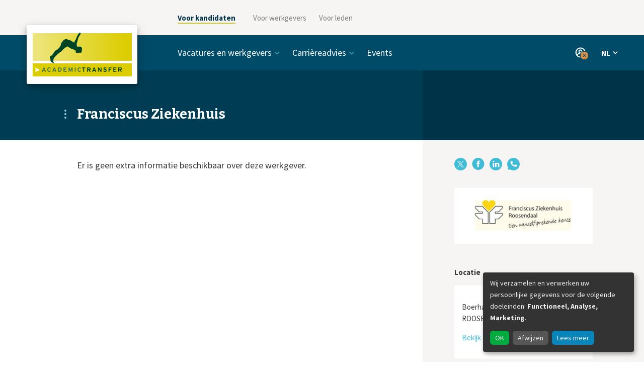

--- FILE ---
content_type: text/html; charset=utf-8
request_url: https://www.academictransfer.com/nl/employer/Franciscus-Ziekenhuis/
body_size: 4549
content:






<!doctype html>
<html lang="nl">
  <head>
    <meta charset="utf-8">
    <meta http-equiv="x-ua-compatible" content="ie=edge">
    <meta name="viewport" content="width=device-width, initial-scale=1">
    <meta name="theme-color" content="#004b68">
    <script>
      if (screen.width >= 767) {
        document.querySelector('meta[name=viewport]').setAttribute('content', 'width=1200');
      }
      var CKEDITOR_BASEPATH = '/static/ckeditor/'
    </script>
    <title>Franciscus Ziekenhuis — AcademicTransfer</title>
    <script>window.dataLayer = [{"language": "nl", "template": "organization", "page_title": "Franciscus Ziekenhuis", "organization_id": "211", "organization_slug": "Franciscus-Ziekenhuis", "organization_name": "Franciscus Ziekenhuis"}]</script>
    <!-- Google Tag Manager --><script>(function(w,d,s,l,i){w[l]=w[l]||[];w[l].push({'gtm.start':new Date().getTime(),event:'gtm.js'});var f=d.getElementsByTagName(s)[0],j=d.createElement(s),dl=l!='dataLayer'?'&l='+l:'';j.async=true;j.src='https://www.googletagmanager.com/gtm.js?id=GTM-TDV2C6D&gtm_auth=VLrHW64Tf_Ku5cZmn47D3g&gtm_preview=env-2'+dl;f.parentNode.insertBefore(j,f);})(window,document,'script','dataLayer','GTM-TDV2C6D');</script><!-- End Google Tag Manager -->
    <link href="https://fonts.googleapis.com/css?family=Bitter:400,700|Source+Sans+Pro:400,400i,700" rel="stylesheet">
    <link rel="stylesheet" href="/static/css/app.7c3f4d3a3d21.css">
    <noscript><style> .js-only { display: none !important } </style></noscript>
    
  <link rel="stylesheet" href="/static/css/organisation.277887f2091c.css">
  <link rel="stylesheet" href="/static/css/search.0577e0ec3ae7.css">

    
  <link rel="alternate" href="https://www.academictransfer.com/en/employer/Franciscus-Ziekenhuis/" hreflang="en">
  <link rel="alternate" href="https://www.academictransfer.com/nl/employer/Franciscus-Ziekenhuis/" hreflang="nl">
  

  </head>
  <body>
    <!-- Google Tag Manager (noscript) --><noscript><iframe src="https://www.googletagmanager.com/ns.html?id=GTM-TDV2C6D&gtm_auth=VLrHW64Tf_Ku5cZmn47D3g&gtm_preview=env-2" height="0" width="0" style="display:none;visibility:hidden"></iframe></noscript><!-- End Google Tag Manager (noscript) -->

    <div id="app">
    




<div class="_SiteNavigation_Container_yzPgig1-">
  <div class="_SiteNavigation_container-row_HduHLP6l">
    <div class="_SiteNavigation_logo-column_hWptZw1k"></div>
    <div class="_SiteNavigation_menu-column_FhpyBlYb">

      <ul class="_SiteNavigation_menu-items-list_SVVb3CXZ">
        
          <li class="_SiteNavigation_menu-item_oyDDKNyP _SiteNavigation_item-active_HcoxgAgX">
            <a href="https://www.academictransfer.com/nl/" target="_self">Voor kandidaten</a>
        </li>
        
          <li class="_SiteNavigation_menu-item_oyDDKNyP">
            <a href="https://corporate.academictransfer.com/nl/" target="_self">Voor werkgevers</a>
        </li>
        
          <li class="_SiteNavigation_menu-item_oyDDKNyP">
            <a href="https://corporate.academictransfer.com/nl/leden/" target="_self">Voor leden</a>
        </li>
        
      </ul>

      <div class="_SiteNavigation_mobile-menu-opener_scFBecwE"></div>

      <div class="_SiteNavigation_mobile-menu-list_E7KKoOxq">
        <ul>
          
            
          
            
              <li class="_SiteNavigation_mobile-menu-item_KNFY59Y9">
                <a href="https://corporate.academictransfer.com/nl/" target="_self">Voor werkgevers</a>
              </li>
            
          
            
              <li class="_SiteNavigation_mobile-menu-item_KNFY59Y9">
                <a href="https://corporate.academictransfer.com/nl/leden/" target="_self">Voor leden</a>
              </li>
            
          
        </ul> 
      </div>

    </div>
  </div>
</div>

<div class="_Header_Header_IwunaJjN">
  <div class="_Header_header-row_vJUJqmut">
    <div class="_Header_logo-column_bZ6WGMuE">
      <a href="/nl/">
        <div class="_Header_logo_bnBG4t8k"></div>
      </a>
    </div>

    <div class="_Header_links-container_SeS2h-7f">
      <div class="_Header_mobile-menu-opener_ZNiHtn3-"></div>

      <nav class="_Header_links-row_J9ejsWBm" data-init>
        <ul class="_Header_links-column_mV243LuV">
          
            <li class="_Header_menu-item_J-8yD4zj">
              
                <span tabIndex="0" class="_Header_category_Ce3WEzEG">Vacatures en werkgevers</span>
                <ul class="_Header_category-items-list_wqqHeCIe">
                
                  <li><a href="https://www.academictransfer.com/nl/jobs/">Vacatures</a></li>
                
                  <li><a href="https://www.academictransfer.com/nl/employers/premium/">Premium werkgevers</a></li>
                
                  <li><a href="https://www.academictransfer.com/nl/employers/academia/">Academische werkgevers</a></li>
                
                  <li><a href="https://www.academictransfer.com/nl/employer/werken-als-academicus-bij-hogescholen/">Hogescholen</a></li>
                
                </ul>
              
            </li>
          
            <li class="_Header_menu-item_J-8yD4zj">
              
                <span tabIndex="0" class="_Header_category_Ce3WEzEG">Carrièreadvies</span>
                <ul class="_Header_category-items-list_wqqHeCIe">
                
                  <li><a href="https://www.academictransfer.com/nl/career-navigator/">Carrièrepaden</a></li>
                
                  <li><a href="https://www.academictransfer.com/nl/career-preparation/">Voorbereiding</a></li>
                
                  <li><a href="https://www.academictransfer.com/nl/cv-research-match/">CV &amp; Research Match</a></li>
                
                  <li><a href="https://www.academictransfer.com/nl/find-your-supervisor/">Vind je supervisor</a></li>
                
                  <li><a href="https://www.academictransfer.com/nl/career-inspiration/">Carrière-inspiratie</a></li>
                
                  <li><a href="https://www.academictransfer.com/nl/research-in-the-netherlands/">Over Nederland</a></li>
                
                </ul>
              
            </li>
          
            <li class="_Header_menu-item_J-8yD4zj">
              
                <a href="https://www.academictransfer.com/nl/events/">Events</a>
              
            </li>
          
        </ul>

        <div class="_Header_CloseButton_B9T-oNP-" data-hidden="false">X</div>
      </nav>

      <div class="_Header_items-right_SABjqC6j">

        
          <div class="_Header_profile_zWt7FkVI" tabindex="0">
            
            <div class="_Header_profile-dropdown_3QdDfDfg">
              <ul class="_Header_profile-links_ComahoBK">
                
                  
                  <li><a href="/nl/account/login/?next=%2Fnl%2Femployer%2FFranciscus-Ziekenhuis%2F" target="_self">Inloggen</a></li>
                  
                
                  
                  <li class="_Header_divider_zeVCzs-o"></li>
                  
                
                  
                  <li><a href="/nl/account/signup/?next=%2Fnl%2Faccount%2Fstart" target="_self">Registreren</a></li>
                  
                
              </ul>
              <div data-popper-arrow></div>
            </div>
          </div>
        

        

        <div class="_Header_languages-column_Tx5D0uZ7" tabindex="0">
          <button type="button" class="_Header_language-current_FzlUSTv7">
            NL
          </button>
          <div class="_Header_language-dropdown_zvK-mg92">
            <ul class="_Header_language-list_zp4xW0w1">
              
                <li class="_Header_language-active_sBMNMcqT">
                  <a href="/nl/employer/Franciscus-Ziekenhuis/">Nederlands (NL)</a>
                </li>
              
                <li class="">
                  <a href="/en/employer/Franciscus-Ziekenhuis/">English (EN)</a>
                </li>
              
            </ul>
            <div data-popper-arrow></div>
          </div>
        </div>
      </div>
    </div>
  </div>
  
    <div class="_Header_title-container_MN6qVb6s">
      <div class="_Header_title-row_VUi-Rw45">
        <div class="_Header_title-column_RtkJtHOd">
          <h1 class="_Header_title_HsV9tT2P">Franciscus Ziekenhuis</h1>
        </div>
      </div>
    </div>
  
</div>


<div class="_organisation_wrapper_cX1-xAFm">
  <div class="_organisation_container_OMycE7qJ">
    
<div class="_Main_Main_oRXiD62Z">
  
  <div class="_Main_content_fYSUiP5J">
    
      
        
<div class="_Body_Body_ykpnNNxP">
  Er is geen extra informatie beschikbaar over deze werkgever.
</div>

      
    
  </div>
</div>


    
  <div class="_Aside_Aside_ln5s8ww1">
    <div class="_Aside_content_oxeiByaL">
      
      
  
  <div class="_share_Block_i7q6QVow">
    
    <div class="_share_Share_MZEypJOv">
      <div class="_share_inline_-Qx9DvC9">
        <a href="https://www.x.com/intent/tweet?url=https%3A//www.academictransfer.com/nl/employer/Franciscus-Ziekenhuis/" target="_blank"><div class="_share_twitter_0sCNvqR8"></div><span class="_share_label_dP36o1bY">X</span></a>
        <a href="https://www.facebook.com/sharer/sharer.php?u=https%3A//www.academictransfer.com/nl/employer/Franciscus-Ziekenhuis/" target="_blank"><div class="_share_facebook_RKF3sY3I"></div><span class="_share_label_dP36o1bY">Facebook</span></a>
        <a href="https://www.linkedin.com/shareArticle?mini=true&url=https%3A//www.academictransfer.com/nl/employer/Franciscus-Ziekenhuis/" target="_blank"><div class="_share_linkedin_CMoh6Oig"></div><span class="_share_label_dP36o1bY">LinkedIn</span></a>
        <a href="https://api.whatsapp.com/send?text=https%3A//www.academictransfer.com/nl/employer/Franciscus-Ziekenhuis/" target="_blank"><div class="_share_whatsapp_3fJff2qg"></div><span class="_share_label_dP36o1bY">WhatsApp</span></a>
      </div>
    </div>
  
  </div>



      
  
  <div class="_Aside_Block_L4vuIri7">
    
    
  <div class="_Logo_Logo_B-CY2wks">
    <a href="/nl/employer/Franciscus-Ziekenhuis/" class="_Logo_logo_4yJ0GEPM">
      <img src="https://media.academictransfer.com/wGZRi-l2q0c7SB-UXUFAlGIRsak=/fit-in/490x162/filters:upscale():fill(white)/logos/franciscus-ziekenhuis-nl-wide.png">
    </a>
  </div>
  
  </div>



      

      

      
      
        
  
  <div class="_Aside_Block_L4vuIri7">
    <h3 class="_Aside_header_1BuVbB91">Locatie</h3>
    
  <div class="_Location_Location_8-QSGKhf">
    <div class="_Location_map_cMRJOQwc">
      <p><a href="https://maps.google.com/?q=Boerhaavelaan+25%2C+4708+AE%2C+ROOSENDAAL" class="_Location_wrapper_quyCvioW"><img src="[data-uri]"></a></p>
      <p>Boerhaavelaan 25, 4708 AE, ROOSENDAAL</p>
      <p><a href="https://maps.google.com/?q=Boerhaavelaan+25%2C+4708+AE%2C+ROOSENDAAL" target="_blank" rel="noopener">Bekijk op Google Maps</a></p>
    </div>
  </div>
  
  </div>


      
    
    </div>
  </div>

  </div>
</div>




    </div>

    
      
<footer class="_Footer_Footer_f4656I7e">
  <nav>
    <ul class="_Footer_links_5iIdWS-i">
      
        
          <li><a href="https://www.academictransfer.com/nl/over-academictransfer/">Over AcademicTransfer</a></li>
        
      
        
          <li><a href="https://www.academictransfer.com/nl/jobs/">Vind vacatures</a></li>
        
      
        
          <li><a href="https://corporate.academictransfer.com/nl/vacature-plaatsen/" target="_blank">Vacature plaatsen</a></li>
        
      
        
          <li><a href="https://www.academictransfer.com/nl/veelgestelde-vragen/">FAQ</a></li>
        
      
        
          <li><a href="https://www.academictransfer.com/nl/algemene-voorwaarden/">Privacy</a></li>
        
      
        
          <li><a href="https://www.academictransfer.com/nl/contact/">Contact</a></li>
        
      
        
          
  <a class="_Links_PillLink_OOOZuQMD" href="https://zc.vg/KABFC" target="_blank">Nieuwsbrief</a>

        
      
    </ul>
    <ul class="_Footer_social-media_0oxVp6Wi">
      
        <li class="_Footer_twitter_dyEdIyQo"><a href="https://twitter.com/AcademicTrnsfr"></a></li>
      
        <li class="_Footer_facebook_vpkJVFrN"><a href="https://www.facebook.com/AcademicTransfer"></a></li>
      
        <li class="_Footer_linkedin_hcYoKvnv"><a href="https://www.linkedin.com/company/academictransfer"></a></li>
      
        <li class="_Footer_instagram_cd2hu1us"><a href="https://www.instagram.com/academictransfer/"></a></li>
      
    </ul>
  </nav>
</footer>

    

    
<script type="application/json" id="favoriteFormConfig">
{"statusUrl": "/nl/account/favorites.json", "successMessage": "Bewaard", "errorMessage": "Er ging iets mis"}
</script>


    
    

<div hidden class="_AccountOverlay_AccountOverlay_rq2Vq-Cy">
  <div class="_AccountOverlay_account-modal_ASQG-9Kl">
    <div class="_AccountOverlay_account-modal-top_vuljceRC">
      <div class="_AccountOverlay_overlay-close-button_lOqyEcIH"></div>
      <h2>Hoi, welkom!</h2>
      <p>We maken het je graag makkelijk, log in voor deze en andere handige functies:</p>
      <ul>
        
          <li>je gegevens zijn al ingevuld bij sollicitaties</li>
        
          <li>beheer je e-mail alerts</li>
        
          <li>check welke vacatures bij je CV passen</li>
        
          <li>bewaar je favoriete vacatures</li>
        
      </ul>
    </div>
    <div class="_AccountOverlay_account-modal-bottom_6B1ydfON">
      <div class="_AccountOverlay_button-wrapper_sPAkTWo3">
        
  <a href="/nl/account/signup/?next=/nl/account/signup/start" class="_Links_ButtonLink_ZjAv-chD" rel="nofollow">Registreer!</a>

      </div>
      <div class="_AccountOverlay_subtext_7GFRci8l">
        <p>
  <a href="/nl/account/login/?next=/nl/employer/Franciscus-Ziekenhuis/" class="_Links_InlineLinkSmall_nXjfwlmt" rel="nofollow">Inloggen</a>
</p>
      </div>
    </div>
  </div>
</div>

    

    
<script id="at-visitor-data" type="application/json">{"user_visitor_id": null, "is_logged_in": false, "debug": false}</script>


    <script src="/static/js/app.299d253c4e09.js"></script>
    <script src="/static/js/vue.4e7eaa0640ee.js"></script>
    
  </body>
</html>

--- FILE ---
content_type: text/css; charset="utf-8"
request_url: https://www.academictransfer.com/static/css/app.7c3f4d3a3d21.css
body_size: 16581
content:
/*! normalize.css v8.0.1 | MIT License | github.com/necolas/normalize.css */html{line-height:1.15;-webkit-text-size-adjust:100%}main{display:block}h1{font-size:2em;margin:.67em 0}hr{box-sizing:content-box;height:0;overflow:visible}pre{font-family:monospace,monospace;font-size:1em}a{background-color:transparent}abbr[title]{border-bottom:none;text-decoration:underline;-webkit-text-decoration:underline dotted;text-decoration:underline dotted}b,strong{font-weight:bolder}code,kbd,samp{font-family:monospace,monospace;font-size:1em}small{font-size:80%}sub,sup{font-size:75%;line-height:0;position:relative;vertical-align:baseline}sub{bottom:-.25em}sup{top:-.5em}img{border-style:none}button,input,optgroup,select,textarea{font-family:inherit;font-size:100%;line-height:1.15;margin:0}button,input{overflow:visible}button,select{text-transform:none}[type=button],[type=reset],[type=submit],button{-webkit-appearance:button}[type=button]::-moz-focus-inner,[type=reset]::-moz-focus-inner,[type=submit]::-moz-focus-inner,button::-moz-focus-inner{border-style:none;padding:0}[type=button]:-moz-focusring,[type=reset]:-moz-focusring,[type=submit]:-moz-focusring,button:-moz-focusring{outline:1px dotted ButtonText}fieldset{padding:.35em .75em .625em}legend{box-sizing:border-box;color:inherit;display:table;max-width:100%;padding:0;white-space:normal}progress{vertical-align:baseline}[type=checkbox],[type=radio]{box-sizing:border-box;padding:0}[type=number]::-webkit-inner-spin-button,[type=number]::-webkit-outer-spin-button{height:auto}[type=search]{-webkit-appearance:textfield;outline-offset:-2px}[type=search]::-webkit-search-decoration{-webkit-appearance:none}::-webkit-file-upload-button{-webkit-appearance:button;font:inherit}details{display:block}summary{display:list-item}[hidden],template{display:none}h1,h2,h3,h4,h5,h6{text-rendering:optimizeLegibility}h1{font:700 2.5rem/1.25 Source Sans Pro,Lucida Sans Unicode,Lucida Grande,sans-serif}h2{font:700 1.5rem/1.4166666667 Source Sans Pro,Lucida Sans Unicode,Lucida Grande,sans-serif}h3{font:700 1.3125rem/1.5238095238 Source Sans Pro,Lucida Sans Unicode,Lucida Grande,sans-serif}h4{font:700 1.125rem/1.3333333333 Source Sans Pro,Lucida Sans Unicode,Lucida Grande,sans-serif}h5{font:700 .9375rem/1.4 Source Sans Pro,Lucida Sans Unicode,Lucida Grande,sans-serif}h6{font:700 1.125rem/1.6666666667 Source Sans Pro,Lucida Sans Unicode,Lucida Grande,sans-serif}body{font:1.125rem/1.6666666667 Source Sans Pro,Lucida Sans Unicode,Lucida Grande,sans-serif}.CKContentPage h2,.CKOrganisationPage h2{font:.875rem/2.1428571429 Source Sans Pro,Lucida Sans Unicode,Lucida Grande,sans-serif;letter-spacing:1px;text-transform:uppercase}.CKContentPage,.CKOrganisationPage{padding-left:20px;padding-right:20px}@media (min-width:768px){.CKContentPage,.CKOrganisationPage{padding-left:0;padding-right:0}}.CKContentPage [data-oembed-url],.CKContentPage img,.CKOrganisationPage [data-oembed-url],.CKOrganisationPage img{height:auto;margin:2.1875rem -1.25rem;max-width:calc(100% + 40px)}@media (min-width:768px){.CKContentPage [data-oembed-url],.CKContentPage img,.CKOrganisationPage [data-oembed-url],.CKOrganisationPage img{margin:2.1875rem 0;max-width:100%}}.CKContentPage h2,.CKOrganisationPage h2{border-bottom:1px solid #eea24c;color:#eea24c;display:inline-block;left:-20px;margin-top:1.25rem;padding-right:1em;position:relative}@media (min-width:768px){.CKContentPage h2,.CKOrganisationPage h2{left:-25px}}.CKContentPage h3,.CKContentPage h4,.CKContentPage h5,.CKContentPage h6,.CKOrganisationPage h3,.CKOrganisationPage h4,.CKOrganisationPage h5,.CKOrganisationPage h6{margin-bottom:.3125rem;margin-top:2.1875rem}.CKContentPage h3:first-child,.CKContentPage h4:first-child,.CKContentPage h5:first-child,.CKContentPage h6:first-child,.CKOrganisationPage h3:first-child,.CKOrganisationPage h4:first-child,.CKOrganisationPage h5:first-child,.CKOrganisationPage h6:first-child{margin-top:0}.CKContentPage a,.CKOrganisationPage a{overflow-wrap:break-word}@media print{@page{size:315mm 445.5mm}body,html{min-width:1200px}*{print-color-adjust:exact;-webkit-print-color-adjust:exact}}html{box-sizing:border-box;-webkit-font-smoothing:antialiased;-moz-osx-font-smoothing:grayscale;height:100%}*,:after,:before{box-sizing:inherit}body{background:#fff;color:#3b3a3a;margin:0;min-width:320px}body.no-scroll{max-height:100vh;overflow:hidden}@media (min-width:768px){body.no-scroll{max-height:none;overflow:auto}}body.no-scroll:after{background-color:#003d54;content:"";display:block;height:100vh;left:0;opacity:.8;position:absolute;top:0;width:100vw;z-index:10}@media (min-width:768px){body.no-scroll:after{display:none}}@media screen{body:not(.cke_editable){display:flex;flex-direction:column;height:100%}body:not(.cke_editable)>*{flex-shrink:0}}@media screen and (min-width:768px){body:not(.cke_editable){min-width:1200px}}blockquote,dl,h1,h2,h3,h4,h5,h6,ol,p,pre,ul{margin-bottom:.9375rem;margin-top:0}pre{max-width:100%;overflow:auto}ol,ul{padding-left:1rem}ol ol,ol ul,ul ol,ul ul{margin-bottom:0}textarea{overflow:auto;resize:vertical}a:active,a:focus,a:hover,a:link,a:visited{border-bottom:0 transparent;color:#40bcd6;text-decoration:none}a:focus-visible{border-bottom:0 transparent;color:#40bcd6;text-decoration:none}a:focus,a:hover{border-bottom:1px solid #cfeef5;color:#39a8c0}.CKContentPage,.CKOrganisationPage{padding:1em 50px}._Footer_Footer_f4656I7e{align-items:center;flex-direction:column;flex-wrap:wrap;justify-content:center}@media (min-width:768px){._Footer_Footer_f4656I7e{align-items:stretch;flex-direction:row}}._Footer_Footer_f4656I7e nav{flex:0 1 auto;max-width:100%;padding:0 20px;width:100%}@media (min-width:768px){._Footer_Footer_f4656I7e nav{flex-basis:1200px;max-width:1200px;padding:0 12.5px}}._Footer_Footer_f4656I7e{background-color:#003d54;display:flex;font:1.125rem/1.6666666667 Source Sans Pro,Lucida Sans Unicode,Lucida Grande,sans-serif;justify-content:flex-start;margin-top:auto;padding:1.875rem 0}@media print{._Footer_Footer_f4656I7e{display:none}}@media (min-width:768px){._Footer_Footer_f4656I7e{height:9rem;justify-content:center;padding:0 0 2.5rem;width:100%}}._Footer_Footer_f4656I7e a:active,._Footer_Footer_f4656I7e a:focus,._Footer_Footer_f4656I7e a:hover,._Footer_Footer_f4656I7e a:link,._Footer_Footer_f4656I7e a:visited{color:#fff;text-decoration:none}._Footer_Footer_f4656I7e a:focus-visible{color:#fff;text-decoration:none}._Footer_Footer_f4656I7e a:hover{border-bottom:0;color:#8ad4e4}._Footer_Footer_f4656I7e nav{display:flex;flex-direction:column;gap:1.5625rem}@media (min-width:768px){._Footer_Footer_f4656I7e nav{align-items:center;flex-direction:row;justify-content:space-between;padding-left:12.5px;padding-right:12.5px}}._Footer_Footer_f4656I7e nav ul{display:flex;list-style:none;margin-bottom:0}._Footer_Footer_f4656I7e nav ._Footer_links_5iIdWS-i{align-items:baseline;display:flex;flex-direction:column;gap:1.5625rem;margin-left:-1rem}@media (min-width:768px){._Footer_Footer_f4656I7e nav ._Footer_links_5iIdWS-i{flex-direction:row}._Footer_Footer_f4656I7e nav li{flex-shrink:0;font:.9375rem/1.5333333333 Source Sans Pro,Lucida Sans Unicode,Lucida Grande,sans-serif}}._Footer_Footer_f4656I7e ._Footer_social-media_0oxVp6Wi{flex-direction:row;justify-content:flex-start;padding-left:0}@media (min-width:768px){._Footer_Footer_f4656I7e ._Footer_social-media_0oxVp6Wi{justify-content:flex-end}}._Footer_Footer_f4656I7e ._Footer_social-media_0oxVp6Wi li{cursor:pointer;height:25px;margin-right:.78125rem;position:relative;width:25px}._Footer_Footer_f4656I7e ._Footer_social-media_0oxVp6Wi li:last-child{margin-right:0}._Footer_Footer_f4656I7e ._Footer_social-media_0oxVp6Wi a{background-repeat:no-repeat;background-size:cover;height:100%;position:absolute;width:100%}._Footer_Footer_f4656I7e ._Footer_social-media_0oxVp6Wi a:active,._Footer_Footer_f4656I7e ._Footer_social-media_0oxVp6Wi a:focus,._Footer_Footer_f4656I7e ._Footer_social-media_0oxVp6Wi a:hover{border-bottom:0;opacity:.8}._Footer_Footer_f4656I7e ._Footer_social-media_0oxVp6Wi a:focus-visible{border-bottom:0;opacity:.8}._Footer_Footer_f4656I7e ._Footer_social-media_0oxVp6Wi ._Footer_facebook_vpkJVFrN a{background-image:url("data:image/svg+xml;charset=utf-8,%3Csvg xmlns='http://www.w3.org/2000/svg' viewBox='0 0 26 25'%3E%3Cpath fill='%2340BCD6' d='M12.976 25c-6.904 0-12.5-5.596-12.5-12.5S6.072 0 12.976 0c6.903 0 12.5 5.596 12.5 12.5S19.88 25 12.976 25m-1.765-5.7h2.81v-6.8h1.875l.25-2.344H14.02l.004-1.173c0-.612.058-.94.935-.94h1.17V5.7h-1.874c-2.252 0-3.045 1.137-3.045 3.05v1.406H9.808V12.5h1.404z'/%3E%3C/svg%3E")}._Footer_Footer_f4656I7e ._Footer_social-media_0oxVp6Wi ._Footer_linkedin_hcYoKvnv a{background-image:url("data:image/svg+xml;charset=utf-8,%3Csvg xmlns='http://www.w3.org/2000/svg' viewBox='0 0 25 25'%3E%3Cpath fill='%2340BCD6' d='M12.5 25C5.596 25 0 19.404 0 12.5S5.596 0 12.5 0 25 5.596 25 12.5 19.404 25 12.5 25m-3.186-6.61V9.88h-2.83v8.51zM7.9 8.717c.986 0 1.6-.654 1.6-1.47-.018-.835-.614-1.47-1.582-1.47-.967 0-1.6.635-1.6 1.47 0 .816.614 1.47 1.564 1.47zm11.615 9.673v-4.88c0-2.614-1.395-3.83-3.257-3.83-1.5 0-2.174.825-2.55 1.405V9.88H10.88c.037.798 0 8.51 0 8.51h2.83v-4.753c0-.254.017-.508.092-.69.204-.508.67-1.034 1.45-1.034 1.025 0 1.435.78 1.435 1.924v4.553z'/%3E%3C/svg%3E")}._Footer_Footer_f4656I7e ._Footer_social-media_0oxVp6Wi ._Footer_twitter_dyEdIyQo a{background-image:url("data:image/svg+xml;charset=utf-8,%3Csvg xmlns='http://www.w3.org/2000/svg' viewBox='0 0 25 25'%3E%3Cpath fill='%2340BCD6' d='M12.5 0A12.5 12.5 0 0 0 0 12.5 12.5 12.5 0 0 0 12.5 25 12.5 12.5 0 0 0 25 12.5 12.5 12.5 0 0 0 12.5 0M6.02 5.88h3.8l3.3 4.8 4.13-4.8h1.13l-4.76 5.53 5.18 7.53H15l-3.5-5.07-4.36 5.07H6.02l4.99-5.8Zm1.53.84 4.02 5.76.5.72 3.45 4.93h1.73l-4.22-6.04-.5-.72-3.25-4.65Z'/%3E%3C/svg%3E")}._Footer_Footer_f4656I7e ._Footer_social-media_0oxVp6Wi ._Footer_instagram_cd2hu1us a{background-image:url("data:image/svg+xml;charset=utf-8,%3Csvg xmlns='http://www.w3.org/2000/svg' viewBox='0 0 24 24'%3E%3Cpath fill='%2340BCD6' d='M14.83 6.3c-.74-.03-.96-.04-2.83-.04s-2.09 0-2.83.04c-1.9.09-2.78.99-2.87 2.87-.03.74-.04.96-.04 2.83s0 2.09.04 2.83c.09 1.88.97 2.78 2.87 2.87.74.03.96.04 2.83.04s2.1 0 2.83-.04c1.9-.09 2.78-.99 2.87-2.87.03-.74.04-.96.04-2.83s0-2.09-.04-2.83c-.09-1.88-.97-2.78-2.87-2.87M12 15.6a3.6 3.6 0 1 1 0-7.2 3.6 3.6 0 0 1 0 7.2m3.74-6.5a.84.84 0 1 1 0-1.68.84.84 0 0 1 0 1.68m-1.4 2.9a2.33 2.33 0 1 1-4.67 0 2.33 2.33 0 0 1 4.66 0zM12 0a12 12 0 1 0 0 24 12 12 0 0 0 0-24m6.96 14.89c-.12 2.54-1.53 3.95-4.07 4.07-.75.03-.99.04-2.89.04s-2.14 0-2.89-.04c-2.54-.12-3.95-1.53-4.07-4.07C5.01 14.14 5 13.9 5 12s0-2.14.04-2.89c.12-2.54 1.53-3.95 4.07-4.07C9.86 5.01 10.1 5 12 5s2.14 0 2.89.04c2.54.12 3.95 1.54 4.07 4.07.03.75.04.99.04 2.89s0 2.14-.04 2.89'/%3E%3C/svg%3E")}._Header_tagline-row_6G5Uz2-w,._Header_title-row_VUi-Rw45{align-items:center;display:flex;flex-direction:column;flex-wrap:wrap;justify-content:center;margin:0 auto;max-width:1200px}@media (min-width:768px){._Header_tagline-row_6G5Uz2-w,._Header_title-row_VUi-Rw45{align-items:stretch;flex-direction:row}}._Header_tagline-column_WyT3HD7W,._Header_tagline-lead_pp0P67O-,._Header_title-column_RtkJtHOd{flex:0 1 auto;max-width:100%;padding:0 20px;width:100%}@media (min-width:768px){._Header_tagline-column_WyT3HD7W,._Header_tagline-lead_pp0P67O-,._Header_title-column_RtkJtHOd{padding:0 12.5px}._Header_title-column_RtkJtHOd{flex-basis:700px;max-width:700px}._Header_tagline-column_WyT3HD7W,._Header_tagline-lead_pp0P67O-{flex-basis:1200px;max-width:1200px}}._Header_tagline-column_WyT3HD7W,._Header_title_HsV9tT2P{font:700 1.6875rem/1.3333333333 Bitter,Palatino Linotype,Book Antiqua,Palatino,serif;text-rendering:optimizeLegibility}._Header_Header_IwunaJjN{background-color:#004b68;position:relative}._Header_header-row_vJUJqmut{align-items:stretch;display:flex;flex-flow:row nowrap;justify-content:space-between;margin:auto;max-width:1200px;position:relative}._Header_col_HNTyAuJT,._Header_links-container_SeS2h-7f,._Header_logo-column_bZ6WGMuE{padding:0 20px}@media (min-width:768px){._Header_col_HNTyAuJT,._Header_links-container_SeS2h-7f,._Header_logo-column_bZ6WGMuE{padding:0 12.5px}}._Header_logo-column_bZ6WGMuE{align-self:flex-start;width:9.6875rem;z-index:1}@media (min-width:768px){._Header_logo-column_bZ6WGMuE{width:15.3125rem}}._Header_logo-column_bZ6WGMuE>a{position:absolute;top:-20px}._Header_logo_bnBG4t8k{background:#fff url("components/globals/Header/img/logo.4d80f817622d.svg") no-repeat 50%;background-size:auto 100%;border-radius:3px;box-shadow:0 4px 8px 0 rgba(0,0,0,.2),0 6px 20px 0 rgba(0,0,0,.2);height:4.5rem;width:8.4375rem}@media (min-width:768px){._Header_logo_bnBG4t8k{height:7.3125rem;width:13.75rem}}._Header_links-container_SeS2h-7f{display:flex;flex:1 1 auto;font-weight:400;height:3.75rem}@media print{._Header_links-container_SeS2h-7f>*{display:none!important}}@media (min-width:768px){._Header_links-container_SeS2h-7f{flex-basis:900px;height:4.375rem;max-width:900px}}._Header_links-row_J9ejsWBm{background-color:#004b68;display:flex;height:100vh;left:-100vw;padding:50px;position:absolute;top:-60px;transform:translateX(-100vw);transition:transform .5s;width:calc(100vw - 45px);z-index:100}._Header_links-row_J9ejsWBm[data-init]{transform:none}@media (min-width:768px){._Header_links-row_J9ejsWBm{background-color:transparent;height:auto;padding:0;position:static;transform:none;width:100%}}._Header_open_vULmLiDn{transform:translateX(100vw)}@media (min-width:768px){._Header_open_vULmLiDn{transform:none}}._Header_open_vULmLiDn ._Header_CloseButton_B9T-oNP-{transform:scale(1)}._Header_links-column_mV243LuV{flex-grow:1;list-style:none;margin:0;overflow-y:auto;padding:0}@media print{._Header_links-column_mV243LuV{display:none}}@media (min-width:768px){._Header_links-column_mV243LuV{display:flex;overflow:visible}._Header_links-column_mV243LuV li{margin:0 25px 0 0}._Header_links-column_mV243LuV li:last-of-type{margin-right:0}}._Header_menu-item_J-8yD4zj{color:#fff;cursor:default;padding:0 0 1.5rem}._Header_menu-item_J-8yD4zj a,._Header_menu-item_J-8yD4zj span{color:#fff}._Header_menu-item_J-8yD4zj a:active,._Header_menu-item_J-8yD4zj a:focus,._Header_menu-item_J-8yD4zj a:hover,._Header_menu-item_J-8yD4zj a:link,._Header_menu-item_J-8yD4zj a:visited,._Header_menu-item_J-8yD4zj span:active,._Header_menu-item_J-8yD4zj span:focus,._Header_menu-item_J-8yD4zj span:hover,._Header_menu-item_J-8yD4zj span:link,._Header_menu-item_J-8yD4zj span:visited{border-bottom:0}._Header_menu-item_J-8yD4zj a:focus-visible,._Header_menu-item_J-8yD4zj span:focus-visible{border-bottom:0}._Header_menu-item_J-8yD4zj a:hover,._Header_menu-item_J-8yD4zj span:hover{color:#8ad4e4}@media (min-width:768px){._Header_menu-item_J-8yD4zj{margin-right:25px;padding:1.25rem 0}._Header_menu-item_J-8yD4zj ._Header_category-items-list_wqqHeCIe{opacity:0;pointer-events:none;transition:opacity .25s ease-in-out}}@media (min-width:768px){._Header_menu-item_J-8yD4zj:focus-within ._Header_category-items-list_wqqHeCIe,._Header_menu-item_J-8yD4zj:hover ._Header_category-items-list_wqqHeCIe{opacity:1;pointer-events:all}._Header_menu-item_J-8yD4zj:focus-visible ._Header_category-items-list_wqqHeCIe{opacity:1;pointer-events:all}}._Header_category-items-list_wqqHeCIe{list-style:none;padding:1.125rem 0 0}@media (min-width:768px){._Header_category-items-list_wqqHeCIe{background:#fff;border-radius:.125rem;box-shadow:0 1px 5px 0 rgba(0,0,0,.25);margin-left:-.9375rem;padding:0;position:absolute;top:4.375rem}._Header_category-items-list_wqqHeCIe:before{border-bottom:.4375rem solid #fff;border-left:.375rem solid transparent;border-right:.375rem solid transparent;content:"";height:0;margin-left:.9375rem;position:absolute;top:-.4375rem;width:0}}._Header_category-items-list_wqqHeCIe li{padding-bottom:1.125rem;width:100%}._Header_category-items-list_wqqHeCIe li:last-child{padding-bottom:0}@media (min-width:768px){._Header_category-items-list_wqqHeCIe li{padding-bottom:0}._Header_category-items-list_wqqHeCIe li:hover{background:#e7f6fa}._Header_category-items-list_wqqHeCIe li:focus-visible{background:#e7f6fa}}._Header_category-items-list_wqqHeCIe a{border-bottom:0;color:#8ad4e4;display:block}@media (min-width:768px){._Header_category-items-list_wqqHeCIe a{color:#3b3a3a;padding:.75rem 1.375rem}._Header_category-items-list_wqqHeCIe a:hover{border-bottom:0;color:#4a7f94}._Header_category-items-list_wqqHeCIe a:focus-visible{border-bottom:0;color:#4a7f94}}@media (min-width:768px){._Header_category_Ce3WEzEG:after{background:url("data:image/svg+xml;charset=utf-8,%3Csvg xmlns='http://www.w3.org/2000/svg' width='8' height='13' viewBox='0 0 8 13'%3E%3Cpath fill='%2340BCD6' fill-rule='evenodd' d='m1.521 12.861 6.064-6.073L1.521.724 0 2.235l4.553 4.553L0 11.35z' opacity='.75'/%3E%3C/svg%3E") no-repeat;background-position:50%;background-size:.375rem;content:"";display:inline-block;height:.625rem;margin-left:.375rem;transform:rotate(90deg);width:.625rem}}._Header_items-right_SABjqC6j{align-items:center;display:flex;flex-grow:1;flex-shrink:0;justify-content:space-between;margin-left:0;min-width:4.375rem;width:auto}@media (min-width:768px){._Header_items-right_SABjqC6j{margin-left:auto;width:auto}}._Header_items-right_SABjqC6j>*{padding:1.1875rem .625rem}@media (min-width:768px){._Header_items-right_SABjqC6j>*{padding:1.375rem .78125rem}}._Header_CloseButton_B9T-oNP-{background-color:#eea24c;border-radius:50%;cursor:pointer;font-size:0;height:3.125rem;position:absolute;right:-1.5625rem;top:1.5625rem;width:3.125rem}@media (min-width:768px){._Header_CloseButton_B9T-oNP-{display:none}}._Header_CloseButton_B9T-oNP-:after{background:url("data:image/svg+xml;charset=utf-8,%3Csvg xmlns='http://www.w3.org/2000/svg' stroke='%23FFF' viewBox='-1 -1.5 12.79 12.79'%3E%3Cg fill='none' fill-rule='evenodd' stroke-linecap='round' stroke-width='3'%3E%3Cpath d='m.5 0 9.79 9.79M10.29 0 .5 9.79'/%3E%3C/g%3E%3C/svg%3E") no-repeat 50%;background-size:11px;content:"";display:block;height:100%;position:relative;width:100%}._Header_languages-column_Tx5D0uZ7{margin-right:auto}@media (min-width:768px){._Header_languages-column_Tx5D0uZ7{padding-right:0}}._Header_languages-column_Tx5D0uZ7:focus ._Header_language-dropdown_zvK-mg92,._Header_languages-column_Tx5D0uZ7:focus-within ._Header_language-dropdown_zvK-mg92,._Header_languages-column_Tx5D0uZ7:hover ._Header_language-dropdown_zvK-mg92{opacity:1;transition-delay:0s;visibility:visible}._Header_languages-column_Tx5D0uZ7:focus-visible ._Header_language-dropdown_zvK-mg92{opacity:1;transition-delay:0s;visibility:visible}._Header_language-current_FzlUSTv7{all:unset;align-items:center;-webkit-appearance:none;-moz-appearance:none;appearance:none;color:#fff;display:flex;font:.9375rem/1.5333333333 Source Sans Pro,Lucida Sans Unicode,Lucida Grande,sans-serif;font-weight:700;text-transform:uppercase}._Header_language-current_FzlUSTv7:after{background:url("data:image/svg+xml;charset=utf-8,%3Csvg xmlns='http://www.w3.org/2000/svg' viewBox='0 0 8 5'%3E%3Cpath fill='%23FFF' d='M0 1.002 4.003 5 8 1.002 7.006 0 4.003 3 .997 0'/%3E%3C/svg%3E") no-repeat 50%;background-size:contain;content:"";display:block;height:10px;margin-left:5px;width:10px}._Header_language-dropdown_zvK-mg92{opacity:0;transition:opacity .25s ease-in-out,visibility .25s ease-in-out;visibility:hidden;z-index:5}@media (min-width:768px){._Header_language-dropdown_zvK-mg92{transition-delay:.3s}}._Header_language-list_zp4xW0w1{background:#fff;border-radius:2px;box-shadow:0 1px 5px 0 rgba(0,0,0,.25);list-style:none;padding:0}._Header_language-list_zp4xW0w1 a{display:block;padding:.75rem 1.25rem;white-space:nowrap}._Header_language-list_zp4xW0w1 a:active,._Header_language-list_zp4xW0w1 a:focus,._Header_language-list_zp4xW0w1 a:hover{background:#e7f6fa;border-bottom:0;color:#4a7f94}._Header_language-list_zp4xW0w1 a:focus-visible{background:#e7f6fa;border-bottom:0;color:#4a7f94}._Header_language-active_sBMNMcqT{font-weight:600}._Header_favorites_7jMnBT7N a{align-items:center;display:flex}._Header_favorites_7jMnBT7N a:before{background:url("data:image/svg+xml;charset=utf-8,%3Csvg xmlns='http://www.w3.org/2000/svg' viewBox='0 0 22 20'%3E%3Cpath fill='none' stroke='%23fff' stroke-width='2' d='M10.6 18.8c1.3-.9 9.6-6.8 9.6-12.7 0-1.5-.5-2.8-1.3-3.8C18.1 1.5 17 1 15.7 1c-2 0-3.5 1.6-4.3 2.6-.3.2-.6.6-.8 1-.3-.4-.5-.8-.8-1C9 2.5 7.5 1 5.5 1 4.2 1 3 1.5 2.3 2.3 1.4 3.3 1 4.6 1 6.1c0 6 8.7 12 9.6 12.7z'/%3E%3C/svg%3E") no-repeat 50%;content:"";display:inline-block;height:1.25rem;width:1.375rem}._Header_favorites_7jMnBT7N a:active,._Header_favorites_7jMnBT7N a:focus,._Header_favorites_7jMnBT7N a:hover,._Header_favorites_7jMnBT7N a:visited{border-bottom:0;color:#eea24c;text-decoration:none}._Header_favorites_7jMnBT7N a:focus-visible{border-bottom:0;color:#eea24c;text-decoration:none}._Header_favorites_7jMnBT7N._Header_has-favorites_anMOpPwU a{color:#eea24c}._Header_favorites_7jMnBT7N._Header_has-favorites_anMOpPwU a:before{background:url("data:image/svg+xml;charset=utf-8,%3Csvg xmlns='http://www.w3.org/2000/svg' viewBox='0 0 22 20'%3E%3Cpath fill='%23EEA24C' stroke='%23EEA24C' stroke-width='2' d='M10.63 18.804c1.227-.863 9.546-6.844 9.546-12.717 0-1.536-.441-2.834-1.26-3.738C18.133 1.481 17.007 1 15.672 1c-1.964 0-3.499 1.576-4.31 2.552-.236.284-.511.637-.774 1.043-.26-.407-.532-.762-.767-1.047C9.015 2.572 7.49 1 5.506 1 4.17 1 3.045 1.48 2.26 2.349 1.442 3.253 1 4.551 1 6.087c0 5.923 8.656 12.028 9.63 12.717z'/%3E%3C/svg%3E") no-repeat 50%}._Header_favorites_7jMnBT7N._Header_has-favorites_anMOpPwU a span{margin-left:.3125rem}._Header_profile_zWt7FkVI{cursor:pointer;position:relative}._Header_profile_zWt7FkVI span{display:none}@media (min-width:768px){._Header_profile_zWt7FkVI span{color:#fff;display:block;margin-right:.9375rem}}._Header_profile_zWt7FkVI:after{background:url("components/globals/Header/img/profile-logged-out.3782869e6bab.svg") no-repeat 50%;content:"";display:inline-block;height:28px;width:28px}._Header_logged-in_0ZI5qDSK:after{background:url("data:image/svg+xml;charset=utf-8,%3Csvg xmlns='http://www.w3.org/2000/svg' viewBox='0 0 20 20'%3E%3Cg fill='none' fill-rule='evenodd'%3E%3Ccircle cx='10' cy='10' r='9' stroke='%23FFF' stroke-width='2'/%3E%3Cpath fill='%23fff' d='M10 4a4 4 0 0 1 3 6.6c1.7.6 3 1.7 3.9 3.4a7 7 0 0 1-7.1 4c-3.1-.2-5.3-1.5-6.7-4A7.2 7.2 0 0 1 7 10.6 4 4 0 0 1 10 4'/%3E%3C/g%3E%3C/svg%3E") no-repeat 50%;height:20px;width:20px}._Header_languages-column_Tx5D0uZ7{order:0}._Header_favorites_7jMnBT7N,._Header_profile_zWt7FkVI,._Header_search_Sw1e1Zn6{order:1}@media (min-width:768px){._Header_favorites_7jMnBT7N,._Header_languages-column_Tx5D0uZ7,._Header_profile_zWt7FkVI,._Header_search_Sw1e1Zn6{order:unset}}._Header_favorites_7jMnBT7N,._Header_profile_zWt7FkVI,._Header_search_Sw1e1Zn6{align-items:center;display:flex}._Header_profile-dropdown_3QdDfDfg{left:50%;min-width:150px;opacity:0;position:absolute;top:60px;transform:translateX(-50%);transition:opacity .25s ease-in-out,visibility .25s ease-in-out;visibility:hidden;z-index:5}@media (min-width:768px){._Header_profile-dropdown_3QdDfDfg{min-width:215px;transition-delay:.3s}}div[data-popper-arrow]{border-bottom:10px solid #fff;border-left:10px solid transparent;border-right:10px solid transparent;height:0;left:50%;position:absolute;top:-10px;transform:translateX(-50%);width:0;z-index:1}._Header_favorites_7jMnBT7N a,._Header_language-dropdown_zvK-mg92,._Header_mobile-menu-opener_ZNiHtn3-,._Header_search_Sw1e1Zn6:after{position:relative;z-index:6}._Header_profile-links_ComahoBK{background:#fff;border-radius:2px;box-shadow:0 1px 5px 0 rgba(0,0,0,.25);list-style:none;padding:0;position:relative}._Header_profile-links_ComahoBK li{border-radius:2px;width:100%}._Header_profile-links_ComahoBK li:hover{background:#e7f6fa}._Header_profile-links_ComahoBK li:focus-visible{background:#e7f6fa}._Header_profile-links_ComahoBK a{display:inline-block;padding:.75rem 1.25rem;white-space:nowrap;width:100%}._Header_profile-links_ComahoBK a:hover{border-bottom:0;color:#4a7f94}._Header_profile-links_ComahoBK a:focus-visible{border-bottom:0;color:#4a7f94}li._Header_divider_zeVCzs-o{align-items:center;display:flex;padding:.75rem 1.25rem}li._Header_divider_zeVCzs-o:after,li._Header_divider_zeVCzs-o:before{background:#eeebe9;content:"";flex:1;height:2px}li._Header_divider_zeVCzs-o:hover{background:unset}li._Header_divider_zeVCzs-o:focus-visible{background:unset}._Header_profile_zWt7FkVI:focus ._Header_profile-dropdown_3QdDfDfg,._Header_profile_zWt7FkVI:focus-within ._Header_profile-dropdown_3QdDfDfg,._Header_profile_zWt7FkVI:hover ._Header_profile-dropdown_3QdDfDfg{opacity:1;transition-delay:0s;visibility:visible}._Header_profile_zWt7FkVI:focus-visible ._Header_profile-dropdown_3QdDfDfg{opacity:1;transition-delay:0s;visibility:visible}._Header_mobile-menu-opener_ZNiHtn3-{cursor:pointer;order:3;padding:.875rem 0 .875rem .625rem}._Header_mobile-menu-opener_ZNiHtn3-:after{background:url("data:image/svg+xml;charset=utf-8,%3Csvg xmlns='http://www.w3.org/2000/svg' viewBox='0 0 16 16'%3E%3Cpath fill='%23FFF' fill-rule='evenodd' d='M0 1h16v2H0zm0 6h16v2H0zm0 6h16v2H0z'/%3E%3C/svg%3E") no-repeat 50%;content:"";display:inline-block;height:1.4375rem;vertical-align:middle;width:1rem}@media (min-width:768px){._Header_mobile-menu-opener_ZNiHtn3-{display:none}}._Header_tagline-container_ILIRS1qr{background-color:#003d54;padding-bottom:4.375rem;padding-top:1.875rem}@media (min-width:768px){._Header_tagline-container_ILIRS1qr{padding-bottom:7.5rem;padding-top:1.25rem}}._Header_tagline-row_6G5Uz2-w{text-align:center}@media (min-width:768px){._Header_tagline-row_6G5Uz2-w{justify-content:flex-start;padding-left:300px;text-align:left}}._Header_tagline-column_WyT3HD7W,._Header_tagline-lead_pp0P67O-{color:#fff;font-weight:400;position:relative}._Header_tagline-lead_pp0P67O-{padding-right:100px}@media (min-width:768px){._Header_tagline-lead_pp0P67O-{padding-top:12.5px}}._Header_title-container_MN6qVb6s{background:#003d54;padding-bottom:2.125rem;padding-top:1.875rem}@media (min-width:768px){._Header_title-container_MN6qVb6s{background:linear-gradient(90deg,#003d54 calc(50% + 200px),#003348 calc(50% + 200px));padding-top:4.375rem}}._Header_title-row_VUi-Rw45{justify-content:flex-start;padding-left:20px;padding-right:20px}@media (min-width:768px){._Header_title-row_VUi-Rw45{padding-left:100px;padding-right:25px}}._Header_title_HsV9tT2P{color:#fff;margin:0;position:relative}._Header_title_HsV9tT2P:before{background:url("data:image/svg+xml;charset=utf-8,%3Csvg xmlns='http://www.w3.org/2000/svg' preserveAspectRatio='xMinYMin' viewBox='0 0 4 18'%3E%3Cg fill='%238AD4E4'%3E%3Ccircle cx='2' cy='2' r='2'/%3E%3Ccircle cx='2' cy='9' r='2'/%3E%3Ccircle cx='2' cy='16' r='2'/%3E%3C/g%3E%3C/svg%3E") no-repeat;background-position:0;content:"";display:inline-block;height:1.125rem;position:relative;vertical-align:baseline;width:20px}@media (min-width:768px){._Header_title_HsV9tT2P:before{margin-left:-25px;width:25px}}._Header_image-container_oHRdG0vM{background-color:#b2c1c0;height:70px}@media screen and (min-width:768px){._Header_image-container_oHRdG0vM{height:140px}}._Header_header-default_FYja03eN{background-color:#b2c1c0;background-image:linear-gradient(90deg,#b2c1c0 0,rgba(178,193,192,0) 75%),url("components/globals/Header/backgrounds/default.2ce8d34a61ff.jpg");background-position:50%,50%;background-repeat:no-repeat;background-size:auto,cover}@media (min-width:768px){._Header_header-default_FYja03eN{background-image:linear-gradient(90deg,#b2c1c0 calc(50% - 280px),rgba(178,193,192,0) calc(50% + 500px),#b2c1c0 calc(50% + 600px)),url("components/globals/Header/backgrounds/default.2ce8d34a61ff.jpg");background-position:50%,calc(50% + 160px);background-size:auto,auto 140px}}@media (min-width:768px) and (resolution >= 120dpi){._Header_header-default_FYja03eN{background-image:linear-gradient(90deg,#b2c1c0 calc(50% - 280px),rgba(178,193,192,0) calc(50% + 500px),#b2c1c0 calc(50% + 600px)),url("components/globals/Header/backgrounds/default@2x.3011da298ede.jpg")}}._Header_header-agriculture_Grmp9jpz{background-color:#b2c1c0;background-image:linear-gradient(90deg,#b2c1c0 0,rgba(178,193,192,0) 75%),url("components/globals/Header/backgrounds/agriculture.9710be91863d.jpg");background-position:50%,50%;background-repeat:no-repeat;background-size:auto,cover}@media (min-width:768px){._Header_header-agriculture_Grmp9jpz{background-image:linear-gradient(90deg,#b2c1c0 calc(50% - 280px),rgba(178,193,192,0) calc(50% + 500px),#b2c1c0 calc(50% + 600px)),url("components/globals/Header/backgrounds/agriculture.9710be91863d.jpg");background-position:50%,calc(50% + 160px);background-size:auto,auto 140px}}@media (min-width:768px) and (resolution >= 120dpi){._Header_header-agriculture_Grmp9jpz{background-image:linear-gradient(90deg,#b2c1c0 calc(50% - 280px),rgba(178,193,192,0) calc(50% + 500px),#b2c1c0 calc(50% + 600px)),url("components/globals/Header/backgrounds/agriculture@2x.c7d817dca103.jpg")}}._Header_header-behaviour_and_society_thBGKsG0{background-color:#b2c1c0;background-image:linear-gradient(90deg,#b2c1c0 0,rgba(178,193,192,0) 75%),url("components/globals/Header/backgrounds/behaviour_and_society.de37f5d3b65d.jpg");background-position:50%,50%;background-repeat:no-repeat;background-size:auto,cover}@media (min-width:768px){._Header_header-behaviour_and_society_thBGKsG0{background-image:linear-gradient(90deg,#b2c1c0 calc(50% - 280px),rgba(178,193,192,0) calc(50% + 500px),#b2c1c0 calc(50% + 600px)),url("components/globals/Header/backgrounds/behaviour_and_society.de37f5d3b65d.jpg");background-position:50%,calc(50% + 160px);background-size:auto,auto 140px}}@media (min-width:768px) and (resolution >= 120dpi){._Header_header-behaviour_and_society_thBGKsG0{background-image:linear-gradient(90deg,#b2c1c0 calc(50% - 280px),rgba(178,193,192,0) calc(50% + 500px),#b2c1c0 calc(50% + 600px)),url("components/globals/Header/backgrounds/behaviour_and_society@2x.21c45d432110.jpg")}}._Header_header-economics_Uau3stCw{background-color:#b2c1c0;background-image:linear-gradient(90deg,#b2c1c0 0,rgba(178,193,192,0) 75%),url("components/globals/Header/backgrounds/economics.862447d0a92a.jpg");background-position:50%,50%;background-repeat:no-repeat;background-size:auto,cover}@media (min-width:768px){._Header_header-economics_Uau3stCw{background-image:linear-gradient(90deg,#b2c1c0 calc(50% - 280px),rgba(178,193,192,0) calc(50% + 500px),#b2c1c0 calc(50% + 600px)),url("components/globals/Header/backgrounds/economics.862447d0a92a.jpg");background-position:50%,calc(50% + 160px);background-size:auto,auto 140px}}@media (min-width:768px) and (resolution >= 120dpi){._Header_header-economics_Uau3stCw{background-image:linear-gradient(90deg,#b2c1c0 calc(50% - 280px),rgba(178,193,192,0) calc(50% + 500px),#b2c1c0 calc(50% + 600px)),url("components/globals/Header/backgrounds/economics@2x.96cbec13beb0.jpg")}}._Header_header-engineering_LwjIBX-v{background-color:#b2c1c0;background-image:linear-gradient(90deg,#b2c1c0 0,rgba(178,193,192,0) 75%),url("components/globals/Header/backgrounds/engineering.0f396e677585.jpg");background-position:50%,50%;background-repeat:no-repeat;background-size:auto,cover}@media (min-width:768px){._Header_header-engineering_LwjIBX-v{background-image:linear-gradient(90deg,#b2c1c0 calc(50% - 280px),rgba(178,193,192,0) calc(50% + 500px),#b2c1c0 calc(50% + 600px)),url("components/globals/Header/backgrounds/engineering.0f396e677585.jpg");background-position:50%,calc(50% + 160px);background-size:auto,auto 140px}}@media (min-width:768px) and (resolution >= 120dpi){._Header_header-engineering_LwjIBX-v{background-image:linear-gradient(90deg,#b2c1c0 calc(50% - 280px),rgba(178,193,192,0) calc(50% + 500px),#b2c1c0 calc(50% + 600px)),url("components/globals/Header/backgrounds/engineering@2x.66b535520e1a.jpg")}}._Header_header-food_n0UbB8Nv{background-color:#b2c1c0;background-image:linear-gradient(90deg,#b2c1c0 0,rgba(178,193,192,0) 75%),url("components/globals/Header/backgrounds/food.e05eec3ed593.jpg");background-position:50%,50%;background-repeat:no-repeat;background-size:auto,cover}@media (min-width:768px){._Header_header-food_n0UbB8Nv{background-image:linear-gradient(90deg,#b2c1c0 calc(50% - 280px),rgba(178,193,192,0) calc(50% + 500px),#b2c1c0 calc(50% + 600px)),url("components/globals/Header/backgrounds/food.e05eec3ed593.jpg");background-position:50%,calc(50% + 160px);background-size:auto,auto 140px}}@media (min-width:768px) and (resolution >= 120dpi){._Header_header-food_n0UbB8Nv{background-image:linear-gradient(90deg,#b2c1c0 calc(50% - 280px),rgba(178,193,192,0) calc(50% + 500px),#b2c1c0 calc(50% + 600px)),url("components/globals/Header/backgrounds/food@2x.9541d3add465.jpg")}}._Header_header-health_LLuPMVVc{background-color:#b2c1c0;background-image:linear-gradient(90deg,#b2c1c0 0,rgba(178,193,192,0) 75%),url("components/globals/Header/backgrounds/health.a7c28525ac6b.jpg");background-position:50%,50%;background-repeat:no-repeat;background-size:auto,cover}@media (min-width:768px){._Header_header-health_LLuPMVVc{background-image:linear-gradient(90deg,#b2c1c0 calc(50% - 280px),rgba(178,193,192,0) calc(50% + 500px),#b2c1c0 calc(50% + 600px)),url("components/globals/Header/backgrounds/health.a7c28525ac6b.jpg");background-position:50%,calc(50% + 160px);background-size:auto,auto 140px}}@media (min-width:768px) and (resolution >= 120dpi){._Header_header-health_LLuPMVVc{background-image:linear-gradient(90deg,#b2c1c0 calc(50% - 280px),rgba(178,193,192,0) calc(50% + 500px),#b2c1c0 calc(50% + 600px)),url("components/globals/Header/backgrounds/health@2x.516056f42e43.jpg")}}._Header_header-language_and_culture_VydbTPd7{background-color:#b2c1c0;background-image:linear-gradient(90deg,#b2c1c0 0,rgba(178,193,192,0) 75%),url("components/globals/Header/backgrounds/language_and_culture.6ea340641bb4.jpg");background-position:50%,50%;background-repeat:no-repeat;background-size:auto,cover}@media (min-width:768px){._Header_header-language_and_culture_VydbTPd7{background-image:linear-gradient(90deg,#b2c1c0 calc(50% - 280px),rgba(178,193,192,0) calc(50% + 500px),#b2c1c0 calc(50% + 600px)),url("components/globals/Header/backgrounds/language_and_culture.6ea340641bb4.jpg");background-position:50%,calc(50% + 160px);background-size:auto,auto 140px}}@media (min-width:768px) and (resolution >= 120dpi){._Header_header-language_and_culture_VydbTPd7{background-image:linear-gradient(90deg,#b2c1c0 calc(50% - 280px),rgba(178,193,192,0) calc(50% + 500px),#b2c1c0 calc(50% + 600px)),url("components/globals/Header/backgrounds/language_and_culture@2x.fdfb190a8f3e.jpg")}}._Header_header-law_-6Yc0Em7{background-color:#b2c1c0;background-image:linear-gradient(90deg,#b2c1c0 0,rgba(178,193,192,0) 75%),url("components/globals/Header/backgrounds/law.a59452293d85.jpg");background-position:50%,50%;background-repeat:no-repeat;background-size:auto,cover}@media (min-width:768px){._Header_header-law_-6Yc0Em7{background-image:linear-gradient(90deg,#b2c1c0 calc(50% - 280px),rgba(178,193,192,0) calc(50% + 500px),#b2c1c0 calc(50% + 600px)),url("components/globals/Header/backgrounds/law.a59452293d85.jpg");background-position:50%,calc(50% + 160px);background-size:auto,auto 140px}}@media (min-width:768px) and (resolution >= 120dpi){._Header_header-law_-6Yc0Em7{background-image:linear-gradient(90deg,#b2c1c0 calc(50% - 280px),rgba(178,193,192,0) calc(50% + 500px),#b2c1c0 calc(50% + 600px)),url("components/globals/Header/backgrounds/law@2x.d86f8df3f0ce.jpg")}}._Header_header-natural_sciences_mo32eSuh{background-color:#b2c1c0;background-image:linear-gradient(90deg,#b2c1c0 0,rgba(178,193,192,0) 75%),url("components/globals/Header/backgrounds/natural_sciences.29ed94177257.jpg");background-position:50%,50%;background-repeat:no-repeat;background-size:auto,cover}@media (min-width:768px){._Header_header-natural_sciences_mo32eSuh{background-image:linear-gradient(90deg,#b2c1c0 calc(50% - 280px),rgba(178,193,192,0) calc(50% + 500px),#b2c1c0 calc(50% + 600px)),url("components/globals/Header/backgrounds/natural_sciences.29ed94177257.jpg");background-position:50%,calc(50% + 160px);background-size:auto,auto 140px}}@media (min-width:768px) and (resolution >= 120dpi){._Header_header-natural_sciences_mo32eSuh{background-image:linear-gradient(90deg,#b2c1c0 calc(50% - 280px),rgba(178,193,192,0) calc(50% + 500px),#b2c1c0 calc(50% + 600px)),url("components/globals/Header/backgrounds/natural_sciences@2x.58afb0868e1f.jpg")}}._Aside_Aside_XhE-wHSi{flex:0 1 auto;max-width:100%;padding:0 20px;width:100%}@media (min-width:768px){._Aside_Aside_XhE-wHSi{flex-basis:400px;max-width:400px}}._Aside_Aside_XhE-wHSi{padding-left:40px;padding-right:40px;padding-top:1.875rem}@media print{._Aside_Aside_XhE-wHSi{display:block;float:left}}@media (min-width:768px){._Aside_Aside_XhE-wHSi{padding:0 12.5px}}._Aside_Aside_XhE-wHSi,._Aside_header_xtYbhoqQ{font:.9375rem/1.5333333333 Source Sans Pro,Lucida Sans Unicode,Lucida Grande,sans-serif}._Aside_Aside_XhE-wHSi{background:#f6f5f4}@media (min-width:768px){._Aside_Aside_XhE-wHSi{padding-bottom:3.75rem;padding-top:2.1875rem}}._Aside_Aside_XhE-wHSi ._Aside_Block_M02Ec7EO{margin-bottom:2.8125rem}@media (min-width:768px){._Aside_content_qFVzWOzW{padding:0 50px}}._Aside_header_xtYbhoqQ{font-weight:700}._layout_container_qqNxco2-{align-items:center;display:flex;flex-wrap:wrap;justify-content:center}@media (min-width:768px){._layout_container_qqNxco2-{align-items:stretch;flex-direction:row}}._layout_two-col-wrapper_JhAm8iCt{background:#fff}@media (min-width:768px){._layout_two-col-wrapper_JhAm8iCt{background:linear-gradient(90deg,#fff 66%,#f6f5f4 0)}}._layout_container_qqNxco2-{flex-direction:column;position:relative}@media (min-width:768px){._layout_container_qqNxco2-{flex-direction:row}}._layout_hidden_uQXrV20h{position:fixed;clip:rect(0 0 0 0)}._Header_title_FJrRpFF4{font:700 1.6875rem/1.3333333333 Bitter,Palatino Linotype,Book Antiqua,Palatino,serif;text-rendering:optimizeLegibility}._Header_Header_cJgEQew9{margin-bottom:3.75rem}._Header_title_FJrRpFF4{color:#40bcd6;position:relative}._Header_title_FJrRpFF4:before{background:url("data:image/svg+xml;charset=utf-8,%3Csvg xmlns='http://www.w3.org/2000/svg' preserveAspectRatio='xMinYMin' viewBox='0 0 4 18'%3E%3Cg fill='%23E8E574'%3E%3Ccircle cx='2' cy='2' r='2'/%3E%3Ccircle cx='2' cy='9' r='2'/%3E%3Ccircle cx='2' cy='16' r='2'/%3E%3C/g%3E%3C/svg%3E") no-repeat;background-position:0;content:"";display:inline-block;height:1.125rem;margin-left:-20px;position:relative;vertical-align:baseline;width:20px}@media (min-width:768px){._Header_title_FJrRpFF4:before{margin-left:-25px;width:25px}}._Main_Main_RAv-Le6U{flex:0 1 auto;max-width:100%;padding:0 20px;width:100%}@media (min-width:768px){._Main_Main_RAv-Le6U{flex-basis:700px;max-width:700px;padding:0 12.5px}}._Main_Main_RAv-Le6U{padding-top:1.875rem}@media print{._Main_Main_RAv-Le6U{display:block;float:left}}@media (min-width:768px){._Main_Main_RAv-Le6U{padding-top:0}}._Main_backlink_-O0NR71W{font:.9375rem/1.5333333333 Source Sans Pro,Lucida Sans Unicode,Lucida Grande,sans-serif}._Main_content_pAZLuFnr h2{font:.875rem/2.1428571429 Source Sans Pro,Lucida Sans Unicode,Lucida Grande,sans-serif;letter-spacing:1px;text-transform:uppercase}._Main_content_pAZLuFnr{padding-left:20px;padding-right:20px}@media (min-width:768px){._Main_content_pAZLuFnr{padding-left:0;padding-right:0}}._Main_content_pAZLuFnr [data-oembed-url],._Main_content_pAZLuFnr img{height:auto;margin:2.1875rem -1.25rem;max-width:calc(100% + 40px)}@media (min-width:768px){._Main_content_pAZLuFnr [data-oembed-url],._Main_content_pAZLuFnr img{margin:2.1875rem 0;max-width:100%}}._Main_content_pAZLuFnr h2{border-bottom:1px solid #eea24c;color:#eea24c;display:inline-block;left:-20px;margin-top:1.25rem;padding-right:1em;position:relative}@media (min-width:768px){._Main_content_pAZLuFnr h2{left:-25px}}._Main_content_pAZLuFnr h3,._Main_content_pAZLuFnr h4,._Main_content_pAZLuFnr h5,._Main_content_pAZLuFnr h6{margin-bottom:.3125rem;margin-top:2.1875rem}._Main_content_pAZLuFnr h3:first-child,._Main_content_pAZLuFnr h4:first-child,._Main_content_pAZLuFnr h5:first-child,._Main_content_pAZLuFnr h6:first-child{margin-top:0}._Main_content_pAZLuFnr a{overflow-wrap:break-word}@media (min-width:768px){._Main_Main_RAv-Le6U{padding-bottom:3.75rem;padding-top:2.1875rem}}._Main_backlink_-O0NR71W{margin-bottom:2.8125rem}._Main_backlink_-O0NR71W a{border-bottom:0;color:#7f7f7f}._Main_backlink_-O0NR71W a:before{background:url("data:image/svg+xml;charset=utf-8,%3Csvg xmlns='http://www.w3.org/2000/svg' viewBox='0 0 7 11'%3E%3Cpath fill='%237F7F7F' d='M5.322 10.077.524 5.273 5.322.476l1.202 1.196-3.6 3.6 3.6 3.61'/%3E%3C/svg%3E") no-repeat center .0625rem;content:"";display:inline-block;height:.6875rem;margin-right:.75rem;width:.4375rem}._Main_backlink_-O0NR71W a:focus span,._Main_backlink_-O0NR71W a:hover span{border-bottom:1px solid}._Main_backlink_-O0NR71W a:focus-visible span{border-bottom:1px solid}._SiteNavigation_menu-item_oyDDKNyP a,._SiteNavigation_menu-item_oyDDKNyP span,._SiteNavigation_mobile-menu-item_KNFY59Y9 a{font:.9375rem/1.5333333333 Source Sans Pro,Lucida Sans Unicode,Lucida Grande,sans-serif}._SiteNavigation_Container_yzPgig1-{background-color:#f6f5f4;position:relative}._SiteNavigation_container-row_HduHLP6l{align-items:stretch;display:flex;flex-flow:row nowrap;justify-content:space-between;margin:auto;max-width:1200px;position:relative}._SiteNavigation_col_xll2lOun,._SiteNavigation_logo-column_hWptZw1k,._SiteNavigation_menu-column_FhpyBlYb{padding:0 20px}@media (min-width:768px){._SiteNavigation_col_xll2lOun,._SiteNavigation_logo-column_hWptZw1k,._SiteNavigation_menu-column_FhpyBlYb{padding:0 12.5px}}._SiteNavigation_logo-column_hWptZw1k{align-self:flex-start;width:9.6875rem;z-index:1}@media (min-width:768px){._SiteNavigation_logo-column_hWptZw1k{width:15.3125rem}}._SiteNavigation_menu-column_FhpyBlYb{align-items:center;display:flex;font-weight:400;height:3.75rem}@media (min-width:768px){._SiteNavigation_menu-column_FhpyBlYb{flex-basis:900px;height:4.375rem;max-width:900px}}._SiteNavigation_menu-items-list_SVVb3CXZ{flex-grow:1;list-style:none;margin:0;overflow-y:auto;padding:0}@media (min-width:768px){._SiteNavigation_menu-items-list_SVVb3CXZ{display:flex;overflow:visible}}._SiteNavigation_menu-item_oyDDKNyP{cursor:pointer;display:none}._SiteNavigation_menu-item_oyDDKNyP a,._SiteNavigation_menu-item_oyDDKNyP span{color:#7f7f7f}._SiteNavigation_menu-item_oyDDKNyP a:active,._SiteNavigation_menu-item_oyDDKNyP a:focus,._SiteNavigation_menu-item_oyDDKNyP a:hover,._SiteNavigation_menu-item_oyDDKNyP a:link,._SiteNavigation_menu-item_oyDDKNyP a:visited,._SiteNavigation_menu-item_oyDDKNyP span:active,._SiteNavigation_menu-item_oyDDKNyP span:focus,._SiteNavigation_menu-item_oyDDKNyP span:hover,._SiteNavigation_menu-item_oyDDKNyP span:link,._SiteNavigation_menu-item_oyDDKNyP span:visited{border-bottom:0}._SiteNavigation_menu-item_oyDDKNyP a:focus-visible,._SiteNavigation_menu-item_oyDDKNyP span:focus-visible{border-bottom:0}._SiteNavigation_menu-item_oyDDKNyP a:hover,._SiteNavigation_menu-item_oyDDKNyP span:hover{color:#003348}@media (min-width:768px){._SiteNavigation_menu-item_oyDDKNyP{display:inline-block;margin-right:25px;padding:.9375rem 0}}._SiteNavigation_item-active_HcoxgAgX{display:inline-block;padding-right:.625rem}._SiteNavigation_item-active_HcoxgAgX a{border-bottom:3px solid #d0cd68!important;color:#003348!important;font-weight:700!important}._SiteNavigation_mobile-menu-opener_scFBecwE{background:transparent;border:none;cursor:pointer;margin-left:auto}._SiteNavigation_mobile-menu-opener_scFBecwE:after{background:url("data:image/svg+xml;charset=utf-8,%3Csvg xmlns='http://www.w3.org/2000/svg' viewBox='0 0 8 5'%3E%3Cpath fill='%23004b68' d='M0 1.002 4.003 5 8 1.002 7.006 0 4.003 3 .997 0'/%3E%3C/svg%3E") no-repeat 50%;content:"";display:inline-block;height:.625rem;width:.625rem}@media (min-width:768px){._SiteNavigation_mobile-menu-opener_scFBecwE{display:none}}._SiteNavigation_mobile-menu-list_E7KKoOxq{background:#f6f5f4;border-radius:.125rem;display:none;padding:0;position:absolute;right:0;top:3.125rem;width:9.375rem;z-index:1000}@media (min-width:768px){._SiteNavigation_mobile-menu-list_E7KKoOxq{display:none!important}}._SiteNavigation_mobile-menu-item_KNFY59Y9{list-style:none}._SiteNavigation_mobile-menu-item_KNFY59Y9:last-child{border-bottom:none}._SiteNavigation_mobile-menu-item_KNFY59Y9 a{color:#7f7f7f;cursor:pointer}._SiteNavigation_mobile-menu-item_KNFY59Y9 a:active,._SiteNavigation_mobile-menu-item_KNFY59Y9 a:focus,._SiteNavigation_mobile-menu-item_KNFY59Y9 a:hover,._SiteNavigation_mobile-menu-item_KNFY59Y9 a:link,._SiteNavigation_mobile-menu-item_KNFY59Y9 a:visited{border-bottom:0}._SiteNavigation_mobile-menu-item_KNFY59Y9 a:focus-visible{border-bottom:0}._SiteNavigation_mobile-menu-item_KNFY59Y9 a:hover{color:#003348}._Links_ButtonLink_ZjAv-chD{background:#eea24c;border:0;border-radius:2px;color:#fff;display:block;font:1.125rem/1.6666666667 Source Sans Pro,Lucida Sans Unicode,Lucida Grande,sans-serif;font-weight:700;padding:.625rem;text-align:center;width:100%}._Links_ButtonLink_ZjAv-chD:before{background:url("data:image/svg+xml;charset=utf-8,%3Csvg xmlns='http://www.w3.org/2000/svg' viewBox='0 0 8 13'%3E%3Cpath fill='%23fff' d='M1.797 12.86 7.86 6.79 1.798.723.278 2.235l4.55 4.553-4.553 4.56'/%3E%3C/svg%3E") no-repeat 50%;content:"";display:inline-block;height:.8125rem;margin-right:.625rem;vertical-align:baseline;width:.5rem}._Links_ButtonLink_ZjAv-chD:active,._Links_ButtonLink_ZjAv-chD:focus,._Links_ButtonLink_ZjAv-chD:hover,._Links_ButtonLink_ZjAv-chD:link,._Links_ButtonLink_ZjAv-chD:visited{border-bottom:0;color:#fff;transition:background-color .25s ease-in-out}._Links_ButtonLink_ZjAv-chD:focus-visible{border-bottom:0;color:#fff;transition:background-color .25s ease-in-out}._Links_ButtonLink_ZjAv-chD:focus,._Links_ButtonLink_ZjAv-chD:hover{background-color:#d59144}a._Links_InlineLinkSmall_nXjfwlmt{color:#40bcd6;font-size:15px;line-height:10px;margin-left:10px}a._Links_InlineLinkSmall_nXjfwlmt:before{background:url("data:image/svg+xml;charset=utf-8,%3Csvg xmlns='http://www.w3.org/2000/svg' viewBox='0 0 8 13'%3E%3Cpath fill='%2340BCD6' d='M1.797 12.86 7.86 6.79 1.798.723.278 2.235l4.55 4.553-4.553 4.56'/%3E%3C/svg%3E") no-repeat 50%;content:"";display:inline-block;height:.65rem;margin-right:.625rem;vertical-align:baseline;width:.4rem}._Links_ArrowLink_8-14qeti{color:#40bcd6}._Links_ArrowLink_8-14qeti:before{background:url("data:image/svg+xml;charset=utf-8,%3Csvg xmlns='http://www.w3.org/2000/svg' viewBox='0 0 8 13'%3E%3Cpath fill='%2340BCD6' d='M1.797 12.86 7.86 6.79 1.798.723.278 2.235l4.55 4.553-4.553 4.56'/%3E%3C/svg%3E") no-repeat 50%;content:"";display:inline-block;height:.8125rem;margin-right:.625rem;vertical-align:baseline;width:.5rem}a._Links_PillLink_OOOZuQMD{background-color:#eea24c;border:0;border-radius:25px;color:#fff;display:inline-block;font-size:.9375rem;line-height:1.5333333333;padding:6px 18px}a._Links_PillLink_OOOZuQMD[href]:focus,a._Links_PillLink_OOOZuQMD[href]:hover{background-color:#d59144;color:#fff;transition:background-color .25s ease-in-out}a._Links_PillLink_OOOZuQMD[href]:focus-visible{background-color:#d59144;color:#fff;transition:background-color .25s ease-in-out}._forms_Button_u2Elry8-,._forms_FlexButton_P3IPWrO9{font:1.125rem/1.6666666667 Source Sans Pro,Lucida Sans Unicode,Lucida Grande,sans-serif}._forms_FieldErrors_Hw8Qv68G,._forms_Field_OU-9O6Od input:not([type=button],[type=checkbox],[type=file],[type=hidden],[type=image],[type=radio],[type=reset],[type=range],[type=submit]),._forms_Field_OU-9O6Od input[type=file],._forms_Field_OU-9O6Od input[type=range],._forms_Field_OU-9O6Od select,._forms_Field_OU-9O6Od textarea,._forms_Label_6bWg-hAZ,._forms_NonFieldErrors_HwAH0zg7,label{font:.9375rem/1.5333333333 Source Sans Pro,Lucida Sans Unicode,Lucida Grande,sans-serif}._forms_Row_mKAZAjmK{display:flex;flex-direction:column}@media (min-width:768px){._forms_Row_mKAZAjmK{display:table-row}}[data-type=checkbox],[data-type=radio]{align-items:baseline;flex-direction:row-reverse;justify-content:flex-end}[data-type=checkbox] ._forms_Field_OU-9O6Od,[data-type=radio] ._forms_Field_OU-9O6Od{margin-right:1em;width:auto}[data-type=checkbox] ._forms_Field_OU-9O6Od>div,[data-type=radio] ._forms_Field_OU-9O6Od>div{display:flex;flex-wrap:wrap}[data-type=checkbox] ._forms_Field_OU-9O6Od>div label,[data-type=radio] ._forms_Field_OU-9O6Od>div label{cursor:pointer;margin-right:25px;padding-left:32.5px}[data-type=radio] ._forms_Field_OU-9O6Od label{position:relative}[data-type=radio] ._forms_Field_OU-9O6Od label input{display:none}[data-type=radio] ._forms_Field_OU-9O6Od label:after{border:1px solid #7f7f7f;border-radius:50%;box-shadow:inset 0 2px 2px 0 hsla(0,0%,50%,.25);content:"";display:block;height:20px;position:absolute;top:0;width:20px}[data-type=radio] ._forms_Field_OU-9O6Od label._forms_checked-label_KX7KQNbL:after{background:radial-gradient(circle at center,#40bcd6 30%,rgba(64,188,214,0) 33%);border-color:#40bcd6}._forms_Label_6bWg-hAZ{line-height:2.1875rem;white-space:nowrap}@media (min-width:768px){._forms_Label_6bWg-hAZ{display:table-cell;padding-bottom:.3125rem;padding-right:25px}}._forms_Label_6bWg-hAZ ._forms_is-required_zIQ4Nrwv:after{content:" *"}._forms_Field_OU-9O6Od{line-height:2.1875rem;padding-bottom:.3125rem;position:relative;vertical-align:middle;width:100%}@media (min-width:768px){._forms_Field_OU-9O6Od{display:table-cell}}._forms_Field_OU-9O6Od input:not([type=button],[type=checkbox],[type=file],[type=hidden],[type=image],[type=radio],[type=reset],[type=range],[type=submit]),._forms_Field_OU-9O6Od textarea{background-color:#fff;border:1px solid #d4d1cf;border-radius:2px;color:#3b3a3a;display:block;height:2.1875rem;padding:0 12.5px;width:100%}._forms_Field_OU-9O6Od input:not([type=button],[type=checkbox],[type=file],[type=hidden],[type=image],[type=radio],[type=reset],[type=range],[type=submit])::-moz-placeholder,._forms_Field_OU-9O6Od textarea::-moz-placeholder{color:#7f7f7f}._forms_Field_OU-9O6Od input:not([type=button],[type=checkbox],[type=file],[type=hidden],[type=image],[type=radio],[type=reset],[type=range],[type=submit])::placeholder,._forms_Field_OU-9O6Od textarea::placeholder{color:#7f7f7f}._forms_Field_OU-9O6Od input:not([type=button],[type=checkbox],[type=file],[type=hidden],[type=image],[type=radio],[type=reset],[type=range],[type=submit]):focus,._forms_Field_OU-9O6Od textarea:focus{outline:none}._forms_Field_OU-9O6Od input:not([type=button],[type=checkbox],[type=file],[type=hidden],[type=image],[type=radio],[type=reset],[type=range],[type=submit])._forms_invalid_rol-BkHr,._forms_Field_OU-9O6Od input:not([type=button],[type=checkbox],[type=file],[type=hidden],[type=image],[type=radio],[type=reset],[type=range],[type=submit])._forms_validate_sgC5BJpz:invalid,._forms_Field_OU-9O6Od textarea._forms_invalid_rol-BkHr,._forms_Field_OU-9O6Od textarea._forms_validate_sgC5BJpz:invalid{background-color:#fcf1f1;border:1px solid #f3b9b9;box-shadow:none}._forms_Field_OU-9O6Od._forms_invalid_rol-BkHr input:not([type=button],[type=checkbox],[type=file],[type=hidden],[type=image],[type=radio],[type=reset],[type=range],[type=submit]),._forms_Field_OU-9O6Od._forms_invalid_rol-BkHr textarea{background-color:#fcf1f1;border:1px solid #f3b9b9;box-shadow:none}._forms_Field_OU-9O6Od textarea{height:auto;min-height:5.625rem;padding:5px 12.5px}._forms_Field_OU-9O6Od select{-webkit-appearance:none;-moz-appearance:none;appearance:none;border:1px solid #d4d1cf;border-radius:2px;color:#3b3a3a;display:block;padding:0 12.5px;width:100%}._forms_Field_OU-9O6Od select::-ms-expand{display:none}._forms_Field_OU-9O6Od select:not([multiple]){background:#fff url("data:image/svg+xml;charset=utf-8,%3Csvg xmlns='http://www.w3.org/2000/svg' viewBox='0 0 10 7'%3E%3Cpath fill='%230098D1' fill-rule='evenodd' d='M9.446.832C9.752.372 9.544 0 9.006 0H.995c-.55 0-.748.372-.44.832L4.45 6.677c.306.46.802.46 1.108 0z'/%3E%3C/svg%3E") no-repeat;background-position:calc(100% - .9375rem);background-size:.625rem .4375rem;height:2.1875rem}._forms_Field_OU-9O6Od input[type=file],._forms_Field_OU-9O6Od input[type=range]{vertical-align:middle}._forms_FieldErrors_Hw8Qv68G{color:#e87474;text-align:right}._forms_NonFieldErrors_HwAH0zg7{color:#e87474}._forms_SubmitRow_lF9mM4up{text-align:right}._forms_proxy_oMLxGYFN{position:absolute;width:100%;z-index:5}._forms_proxy_oMLxGYFN .select2-container{left:auto!important;position:relative!important;top:auto!important}._forms_proxy_oMLxGYFN .select2-dropdown.select2-dropdown--below{max-height:10.9375rem;overflow:hidden;width:100%!important}._forms_proxy_oMLxGYFN [data-location]:after{background:url("data:image/svg+xml;charset=utf-8,%3Csvg xmlns='http://www.w3.org/2000/svg' viewBox='0 0 1792 1792'%3E%3Cpath d='M1152 640q0-106-75-181t-181-75-181 75-75 181 75 181 181 75 181-75 75-181m256 0q0 109-33 179l-364 774q-16 33-47.5 52t-67.5 19-67.5-19-46.5-52L417 819q-33-70-33-179 0-212 150-362t362-150 362 150 150 362'/%3E%3C/svg%3E") no-repeat 50%;background-size:contain;content:"";display:inline-block;height:.6875rem;margin-left:.3125rem;pointer-events:none;position:relative;width:.8125rem}._forms_proxy_oMLxGYFN .loading-results,._forms_proxy_oMLxGYFN .select2-results__message{display:none!important}.select2-results__option span[data-display],.select2-selection__choice span[data-display]{display:block;overflow:hidden;text-overflow:ellipsis;white-space:nowrap}.select2-selection__choice span[data-display]{max-width:calc(100vw - 165px)}@media (min-width:768px){.select2-selection__choice span[data-display]{max-width:480px}}[data-proxied]~.select2{background-color:#004b68;cursor:default}[data-proxied]~.select2:after{display:none}[data-proxied]~.select2 .select2-selection__choice__remove{cursor:pointer}.select2-hidden-accessible{clip:rect(0 0 0 0);height:0!important;margin:0!important;padding:0!important;position:absolute;width:0!important}.select2-container{cursor:pointer;display:block;font-size:.9375rem;line-height:1.5333333333;-webkit-user-select:none;-moz-user-select:none;user-select:none;white-space:nowrap;z-index:2}.select2-container ul{list-style:none;margin:0;padding:0}.select2{background-color:#fff;border:1px solid #d4d1cf;border-radius:2px;min-height:2.3125rem;position:relative}.select2:focus{outline:0}.select2 .selection{display:block;width:100%}.select2:after{background:url("data:image/svg+xml;charset=utf-8,%3Csvg xmlns='http://www.w3.org/2000/svg' viewBox='0 0 10 7'%3E%3Cpath fill='%230098D1' fill-rule='evenodd' d='M9.446.832C9.752.372 9.544 0 9.006 0H.995c-.55 0-.748.372-.44.832L4.45 6.677c.306.46.802.46 1.108 0z'/%3E%3C/svg%3E") no-repeat 50%;background-size:contain;content:"";display:block;height:.4375rem;padding:.625rem .4375rem 0 0;pointer-events:none;position:absolute;right:.9375rem;top:.71875rem;width:.625rem}.select2-selection{display:block}.select2-selection__rendered{line-height:2.1875rem;padding:0 2.34375rem 0 .78125rem;width:100%}.select2-selection--multiple,.select2-selection--single{outline:none}.select2-selection--multiple .select2-selection__rendered{line-height:0;margin-top:-.1875rem;min-height:2.1875rem;overflow:hidden;padding:.1875rem 2.34375rem .1875rem .1875rem;width:100%}.select2-selection--multiple .select2-search{display:block;height:30px;width:100%}.select2-selection--multiple .select2-search__field{background-color:transparent!important;border:0!important;min-width:15px!important;padding:4px 0 0!important}.select2-selection__choice{background-color:#cfeef5;border-radius:2px;color:#004b68;display:inline-flex;float:left;line-height:1.8125rem;margin:.1875rem .625rem 0 0;padding:0 .625rem}.select2-selection__choice__remove{color:#39a8c0;font-weight:700;margin:0 0 0 .78125rem;order:2}.select2-search{display:none}.select2-dropdown{background-color:#fff;border:1px solid #d4d1cf;border-top:0;display:block;margin-top:-1px;max-height:21.875rem;overflow-y:auto}.select2-results__option{line-height:2.1875rem;min-height:2.1875rem;padding:0 12.5px}.select2-results__option:hover{background-color:#cfeef5;color:#004b68}.select2-results__option:focus-visible{background-color:#cfeef5;color:#004b68}.select2-results__option[aria-selected=true]{background-color:#eeebe9;color:#3b3a3a}._forms_Button_u2Elry8-,._forms_FlexButton_P3IPWrO9{background:#eea24c;border:0;border-radius:2px;color:#fff;font-weight:700;padding:.625rem;text-align:center}._forms_Button_u2Elry8-:before,._forms_FlexButton_P3IPWrO9:before{background:url("data:image/svg+xml;charset=utf-8,%3Csvg xmlns='http://www.w3.org/2000/svg' viewBox='0 0 8 13'%3E%3Cpath fill='%23FFF' d='M1.797 12.86 7.86 6.79 1.798.723.278 2.235l4.55 4.553-4.553 4.56'/%3E%3C/svg%3E") no-repeat 50%;content:"";display:inline-block;height:.8125rem;margin-right:.625rem;vertical-align:baseline;width:.5rem}._forms_Button_u2Elry8-:active,._forms_Button_u2Elry8-:focus,._forms_Button_u2Elry8-:hover,._forms_Button_u2Elry8-:link,._forms_Button_u2Elry8-:visited,._forms_FlexButton_P3IPWrO9:active,._forms_FlexButton_P3IPWrO9:focus,._forms_FlexButton_P3IPWrO9:hover,._forms_FlexButton_P3IPWrO9:link,._forms_FlexButton_P3IPWrO9:visited{border-bottom:0;color:#fff;transition:background-color .25s ease-in-out}._forms_Button_u2Elry8-:focus-visible,._forms_FlexButton_P3IPWrO9:focus-visible{border-bottom:0;color:#fff;transition:background-color .25s ease-in-out}._forms_Button_u2Elry8-:focus,._forms_Button_u2Elry8-:hover,._forms_FlexButton_P3IPWrO9:focus,._forms_FlexButton_P3IPWrO9:hover{background-color:#d59144}._forms_Button_u2Elry8-:disabled,._forms_FlexButton_P3IPWrO9:disabled{background:#d4d1cf}._forms_Button_u2Elry8-._forms_Success_zO41smk1,._forms_FlexButton_P3IPWrO9._forms_Success_zO41smk1{background-color:#809c4e}._forms_Button_u2Elry8-._forms_Success_zO41smk1:before,._forms_FlexButton_P3IPWrO9._forms_Success_zO41smk1:before{background:url("data:image/svg+xml;charset=utf-8,%3Csvg xmlns='http://www.w3.org/2000/svg' viewBox='39 11.5 105 79'%3E%3Cpath fill='%23fff' d='M76.5 85.8 44 53.3c-2-2-2-5.1 0-7.1l7.1-7.1c2-2 5.1-2 7.1 0l21.8 22 46.9-46.9c2-2 5.1-2 7.1 0l7.1 7.1c2 2 2 5.1 0 7.1L83.5 85.8c-1.9 2-5.1 2-7 0'/%3E%3C/svg%3E") no-repeat 50%;height:.8125rem;width:.875rem}._forms_Button_u2Elry8-{display:block;width:100%}._forms_FlexButton_P3IPWrO9{display:inline-block;min-width:8em}._forms_GrayForm_zBAgfEtZ{background-color:#eeebe9}._forms_GrayForm_zBAgfEtZ input:not([type=button],[type=checkbox],[type=file],[type=hidden],[type=image],[type=radio],[type=reset],[type=range],[type=submit]),._forms_GrayForm_zBAgfEtZ textarea{border:1px solid transparent}._forms_GrayForm_zBAgfEtZ input:not([type=button],[type=checkbox],[type=file],[type=hidden],[type=image],[type=radio],[type=reset],[type=range],[type=submit]):not(._forms_validate_sgC5BJpz):focus,._forms_GrayForm_zBAgfEtZ input:not([type=button],[type=checkbox],[type=file],[type=hidden],[type=image],[type=radio],[type=reset],[type=range],[type=submit]):not(._forms_validate_sgC5BJpz):hover,._forms_GrayForm_zBAgfEtZ input:not([type=button],[type=checkbox],[type=file],[type=hidden],[type=image],[type=radio],[type=reset],[type=range],[type=submit]):not(:invalid):focus,._forms_GrayForm_zBAgfEtZ input:not([type=button],[type=checkbox],[type=file],[type=hidden],[type=image],[type=radio],[type=reset],[type=range],[type=submit]):not(:invalid):hover,._forms_GrayForm_zBAgfEtZ textarea:not(._forms_validate_sgC5BJpz):focus,._forms_GrayForm_zBAgfEtZ textarea:not(._forms_validate_sgC5BJpz):hover,._forms_GrayForm_zBAgfEtZ textarea:not(:invalid):focus,._forms_GrayForm_zBAgfEtZ textarea:not(:invalid):hover{border:1px solid #d4d1cf}._forms_GrayForm_zBAgfEtZ input:not([type=button],[type=checkbox],[type=file],[type=hidden],[type=image],[type=radio],[type=reset],[type=range],[type=submit]):not(._forms_validate_sgC5BJpz):focus-visible,._forms_GrayForm_zBAgfEtZ input:not([type=button],[type=checkbox],[type=file],[type=hidden],[type=image],[type=radio],[type=reset],[type=range],[type=submit]):not(:invalid):focus-visible,._forms_GrayForm_zBAgfEtZ textarea:not(._forms_validate_sgC5BJpz):focus-visible,._forms_GrayForm_zBAgfEtZ textarea:not(:invalid):focus-visible{border:1px solid #d4d1cf}._forms_GrayForm_zBAgfEtZ .select2{border:1px solid transparent}._forms_GrayForm_zBAgfEtZ .select2.select2-container--focus,._forms_GrayForm_zBAgfEtZ .select2:hover{border:1px solid #d4d1cf}._forms_GrayForm_zBAgfEtZ .select2:focus-visible{border:1px solid #d4d1cf}._forms_DarkBlueForm_e3Hjfi5E{background-color:#004b68}._forms_DarkBlueForm_e3Hjfi5E [data-type=radio] ._forms_Field_OU-9O6Od label:not(._forms_checked-label_KX7KQNbL):after{border-color:#39a8c0}._forms_DarkBlueForm_e3Hjfi5E ._forms_Label_6bWg-hAZ,._forms_DarkBlueForm_e3Hjfi5E label{color:#cfeef5;font-weight:400;line-height:2.5rem}@media (min-width:768px){._forms_DarkBlueForm_e3Hjfi5E ._forms_Label_6bWg-hAZ,._forms_DarkBlueForm_e3Hjfi5E label{padding-bottom:.9375rem;text-align:right}}._forms_DarkBlueForm_e3Hjfi5E ._forms_Field_OU-9O6Od{padding-bottom:.9375rem}._forms_DarkBlueForm_e3Hjfi5E ._forms_Field_OU-9O6Od input:not([type=button],[type=checkbox],[type=file],[type=hidden],[type=image],[type=radio],[type=reset],[type=range],[type=submit]){border:1px solid transparent;height:2.5rem}._forms_DarkBlueForm_e3Hjfi5E ._forms_Field_OU-9O6Od textarea{border:1px solid transparent}._forms_DarkBlueForm_e3Hjfi5E ._forms_Field_OU-9O6Od input[type=file]{color:#fff}._forms_DarkBlueForm_e3Hjfi5E ._forms_Field_OU-9O6Od select:not([multiple]){height:2.5rem}._forms_DarkBlueForm_e3Hjfi5E .select2{border:1px solid transparent;min-height:2.625rem}._forms_DarkBlueForm_e3Hjfi5E .select2:after{top:.875rem}._forms_DarkBlueForm_e3Hjfi5E .select2-selection__rendered{line-height:2.5rem;padding:0 2.34375rem 0 .78125rem;width:100%}._forms_DarkBlueForm_e3Hjfi5E .select2-selection--multiple .select2-selection__rendered{line-height:0;margin-top:-.3125rem;min-height:2.5rem;padding:.3125rem 2.34375rem .3125rem .1875rem}._forms_DarkBlueForm_e3Hjfi5E .select2-selection__choice{line-height:1.875rem;margin:.3125rem .625rem 0 0}._forms_global_I9qLcKsh ._forms_DarkBlueForm_e3Hjfi5E,._forms_global_I9qLcKsh._forms_global_I9qLcKsh{background-color:#003d54}._notifications_Error_ZlZFbok7{background-color:#fcf1f1;border:1px solid #f3b9b9;margin-bottom:.9375rem;padding:.625rem}._notifications_Warning_iJ-uFb4K{background-color:#fefaf6;border:1px solid #f7d1a6;margin-bottom:.9375rem;padding:.625rem}._share_HoverBlock_amYY7gGm{font:1.125rem/1.6666666667 Source Sans Pro,Lucida Sans Unicode,Lucida Grande,sans-serif}._share_Block_i7q6QVow{display:none}@media screen and (min-width:768px){._share_Block_i7q6QVow{display:block;margin-bottom:2.1875rem}}._share_Share_MZEypJOv{display:block}._share_Share_MZEypJOv a{border-bottom:0}._share_inline_-Qx9DvC9{display:flex}._share_inline_-Qx9DvC9 a{margin-right:10px}._share_inline_-Qx9DvC9 a ._share_label_dP36o1bY{display:none}._share_HoverShare_3q9OSQRB ._share_share_Qhi-Xigk,._share_twitter_0sCNvqR8,a ._share_facebook_RKF3sY3I,a ._share_linkedin_CMoh6Oig,a ._share_twitter_0sCNvqR8,a ._share_whatsapp_3fJff2qg{cursor:pointer;height:25px;position:relative;width:25px}._share_HoverShare_3q9OSQRB ._share_share_Qhi-Xigk:after,._share_twitter_0sCNvqR8:after,a ._share_facebook_RKF3sY3I:after,a ._share_linkedin_CMoh6Oig:after,a ._share_whatsapp_3fJff2qg:after{background-repeat:no-repeat;content:"";height:100%;position:absolute;width:100%}._share_twitter_0sCNvqR8:after,a ._share_twitter_0sCNvqR8:after{background-image:url("data:image/svg+xml;charset=utf-8,%3Csvg xmlns='http://www.w3.org/2000/svg' viewBox='0 0 25 25'%3E%3Cpath fill='%2340BCD6' d='M12.5 0A12.5 12.5 0 0 0 0 12.5 12.5 12.5 0 0 0 12.5 25 12.5 12.5 0 0 0 25 12.5 12.5 12.5 0 0 0 12.5 0M6.02 5.88h3.8l3.3 4.8 4.13-4.8h1.13l-4.76 5.53 5.18 7.53H15l-3.5-5.07-4.36 5.07H6.02l4.99-5.8Zm1.53.84 4.02 5.76.5.72 3.45 4.93h1.73l-4.22-6.04-.5-.72-3.25-4.65Z'/%3E%3C/svg%3E"),radial-gradient(circle closest-side,#fff 90%,transparent 0)}a ._share_facebook_RKF3sY3I:after{background-image:url("data:image/svg+xml;charset=utf-8,%3Csvg xmlns='http://www.w3.org/2000/svg' viewBox='0 0 26 25'%3E%3Cpath fill='%2340BCD6' d='M12.976 25c-6.904 0-12.5-5.596-12.5-12.5S6.072 0 12.976 0c6.903 0 12.5 5.596 12.5 12.5S19.88 25 12.976 25m-1.765-5.7h2.81v-6.8h1.875l.25-2.344H14.02l.004-1.173c0-.612.058-.94.935-.94h1.17V5.7h-1.874c-2.252 0-3.045 1.137-3.045 3.05v1.406H9.808V12.5h1.404z'/%3E%3C/svg%3E"),radial-gradient(circle closest-side,#fff 90%,transparent 0)}a ._share_linkedin_CMoh6Oig:after{background-image:url("data:image/svg+xml;charset=utf-8,%3Csvg xmlns='http://www.w3.org/2000/svg' viewBox='0 0 25 25'%3E%3Cpath fill='%2340BCD6' d='M12.5 25C5.596 25 0 19.404 0 12.5S5.596 0 12.5 0 25 5.596 25 12.5 19.404 25 12.5 25m-3.186-6.61V9.88h-2.83v8.51zM7.9 8.717c.986 0 1.6-.654 1.6-1.47-.018-.835-.614-1.47-1.582-1.47-.967 0-1.6.635-1.6 1.47 0 .816.614 1.47 1.564 1.47zm11.615 9.673v-4.88c0-2.614-1.395-3.83-3.257-3.83-1.5 0-2.174.825-2.55 1.405V9.88H10.88c.037.798 0 8.51 0 8.51h2.83v-4.753c0-.254.017-.508.092-.69.204-.508.67-1.034 1.45-1.034 1.025 0 1.435.78 1.435 1.924v4.553z'/%3E%3C/svg%3E"),radial-gradient(circle closest-side,#fff 90%,transparent 0)}a ._share_whatsapp_3fJff2qg:after{background-image:url("data:image/svg+xml;charset=utf-8,%3Csvg xmlns='http://www.w3.org/2000/svg' viewBox='0 0 25 25'%3E%3Cpath fill='%2340BCD6' d='m6.03 23.197-4.937.338.51-4.907A12.44 12.44 0 0 1 0 12.5C0 5.596 5.596 0 12.5 0S25 5.596 25 12.5 19.404 25 12.5 25c-2.37 0-4.584-.66-6.47-1.803m4.048-17.062S7.876 4.855 6.78 8.063c-1.096 3.21 3.708 7.233 3.708 7.233s2.785 2.12 6.097 2.345c3.31.226 3.088-3.1 3.088-3.1l-3.152-1.576s-.44 1.545-1.453 1.883-5.985-3.737-4.877-4.468c1.108-.732.995-1.51.995-1.51l-1.107-2.735z'/%3E%3C/svg%3E"),radial-gradient(circle closest-side,#fff 90%,transparent 0)}a:focus ._share_twitter_0sCNvqR8:after,a:hover ._share_twitter_0sCNvqR8:after{background-image:url("data:image/svg+xml;charset=utf-8,%3Csvg xmlns='http://www.w3.org/2000/svg' viewBox='0 0 25 25'%3E%3Cpath fill='%2339A8C0' d='M12.5 0A12.5 12.5 0 0 0 0 12.5 12.5 12.5 0 0 0 12.5 25 12.5 12.5 0 0 0 25 12.5 12.5 12.5 0 0 0 12.5 0M6.02 5.88h3.8l3.3 4.8 4.13-4.8h1.13l-4.76 5.53 5.18 7.53H15l-3.5-5.07-4.36 5.07H6.02l4.99-5.8Zm1.53.84 4.02 5.76.5.72 3.45 4.93h1.73l-4.22-6.04-.5-.72-3.25-4.65Z'/%3E%3C/svg%3E"),radial-gradient(circle closest-side,#fff 90%,transparent 0)}a:focus-visible ._share_twitter_0sCNvqR8:after{background-image:url("data:image/svg+xml;charset=utf-8,%3Csvg xmlns='http://www.w3.org/2000/svg' viewBox='0 0 25 25'%3E%3Cpath fill='%2339A8C0' d='M12.5 0A12.5 12.5 0 0 0 0 12.5 12.5 12.5 0 0 0 12.5 25 12.5 12.5 0 0 0 25 12.5 12.5 12.5 0 0 0 12.5 0M6.02 5.88h3.8l3.3 4.8 4.13-4.8h1.13l-4.76 5.53 5.18 7.53H15l-3.5-5.07-4.36 5.07H6.02l4.99-5.8Zm1.53.84 4.02 5.76.5.72 3.45 4.93h1.73l-4.22-6.04-.5-.72-3.25-4.65Z'/%3E%3C/svg%3E"),radial-gradient(circle closest-side,#fff 90%,transparent 0)}a:focus ._share_facebook_RKF3sY3I:after,a:hover ._share_facebook_RKF3sY3I:after{background-image:url("data:image/svg+xml;charset=utf-8,%3Csvg xmlns='http://www.w3.org/2000/svg' viewBox='0 0 26 25'%3E%3Cpath fill='%2339A8C0' d='M12.976 25c-6.904 0-12.5-5.596-12.5-12.5S6.072 0 12.976 0c6.903 0 12.5 5.596 12.5 12.5S19.88 25 12.976 25m-1.765-5.7h2.81v-6.8h1.875l.25-2.344H14.02l.004-1.173c0-.612.058-.94.935-.94h1.17V5.7h-1.874c-2.252 0-3.045 1.137-3.045 3.05v1.406H9.808V12.5h1.404z'/%3E%3C/svg%3E"),radial-gradient(circle closest-side,#fff 90%,transparent 0)}a:focus-visible ._share_facebook_RKF3sY3I:after{background-image:url("data:image/svg+xml;charset=utf-8,%3Csvg xmlns='http://www.w3.org/2000/svg' viewBox='0 0 26 25'%3E%3Cpath fill='%2339A8C0' d='M12.976 25c-6.904 0-12.5-5.596-12.5-12.5S6.072 0 12.976 0c6.903 0 12.5 5.596 12.5 12.5S19.88 25 12.976 25m-1.765-5.7h2.81v-6.8h1.875l.25-2.344H14.02l.004-1.173c0-.612.058-.94.935-.94h1.17V5.7h-1.874c-2.252 0-3.045 1.137-3.045 3.05v1.406H9.808V12.5h1.404z'/%3E%3C/svg%3E"),radial-gradient(circle closest-side,#fff 90%,transparent 0)}a:focus ._share_linkedin_CMoh6Oig:after,a:hover ._share_linkedin_CMoh6Oig:after{background-image:url("data:image/svg+xml;charset=utf-8,%3Csvg xmlns='http://www.w3.org/2000/svg' viewBox='0 0 25 25'%3E%3Cpath fill='%2339A8C0' d='M12.5 25C5.596 25 0 19.404 0 12.5S5.596 0 12.5 0 25 5.596 25 12.5 19.404 25 12.5 25m-3.186-6.61V9.88h-2.83v8.51zM7.9 8.717c.986 0 1.6-.654 1.6-1.47-.018-.835-.614-1.47-1.582-1.47-.967 0-1.6.635-1.6 1.47 0 .816.614 1.47 1.564 1.47zm11.615 9.673v-4.88c0-2.614-1.395-3.83-3.257-3.83-1.5 0-2.174.825-2.55 1.405V9.88H10.88c.037.798 0 8.51 0 8.51h2.83v-4.753c0-.254.017-.508.092-.69.204-.508.67-1.034 1.45-1.034 1.025 0 1.435.78 1.435 1.924v4.553z'/%3E%3C/svg%3E"),radial-gradient(circle closest-side,#fff 90%,transparent 0)}a:focus-visible ._share_linkedin_CMoh6Oig:after{background-image:url("data:image/svg+xml;charset=utf-8,%3Csvg xmlns='http://www.w3.org/2000/svg' viewBox='0 0 25 25'%3E%3Cpath fill='%2339A8C0' d='M12.5 25C5.596 25 0 19.404 0 12.5S5.596 0 12.5 0 25 5.596 25 12.5 19.404 25 12.5 25m-3.186-6.61V9.88h-2.83v8.51zM7.9 8.717c.986 0 1.6-.654 1.6-1.47-.018-.835-.614-1.47-1.582-1.47-.967 0-1.6.635-1.6 1.47 0 .816.614 1.47 1.564 1.47zm11.615 9.673v-4.88c0-2.614-1.395-3.83-3.257-3.83-1.5 0-2.174.825-2.55 1.405V9.88H10.88c.037.798 0 8.51 0 8.51h2.83v-4.753c0-.254.017-.508.092-.69.204-.508.67-1.034 1.45-1.034 1.025 0 1.435.78 1.435 1.924v4.553z'/%3E%3C/svg%3E"),radial-gradient(circle closest-side,#fff 90%,transparent 0)}a:focus ._share_whatsapp_3fJff2qg:after,a:hover ._share_whatsapp_3fJff2qg:after{background-image:url("data:image/svg+xml;charset=utf-8,%3Csvg xmlns='http://www.w3.org/2000/svg' viewBox='0 0 25 25'%3E%3Cpath fill='%2339A8C0' d='m6.03 23.197-4.937.338.51-4.907A12.44 12.44 0 0 1 0 12.5C0 5.596 5.596 0 12.5 0S25 5.596 25 12.5 19.404 25 12.5 25c-2.37 0-4.584-.66-6.47-1.803m4.048-17.062S7.876 4.855 6.78 8.063c-1.096 3.21 3.708 7.233 3.708 7.233s2.785 2.12 6.097 2.345c3.31.226 3.088-3.1 3.088-3.1l-3.152-1.576s-.44 1.545-1.453 1.883-5.985-3.737-4.877-4.468c1.108-.732.995-1.51.995-1.51l-1.107-2.735z'/%3E%3C/svg%3E"),radial-gradient(circle closest-side,#fff 90%,transparent 0)}a:focus-visible ._share_whatsapp_3fJff2qg:after{background-image:url("data:image/svg+xml;charset=utf-8,%3Csvg xmlns='http://www.w3.org/2000/svg' viewBox='0 0 25 25'%3E%3Cpath fill='%2339A8C0' d='m6.03 23.197-4.937.338.51-4.907A12.44 12.44 0 0 1 0 12.5C0 5.596 5.596 0 12.5 0S25 5.596 25 12.5 19.404 25 12.5 25c-2.37 0-4.584-.66-6.47-1.803m4.048-17.062S7.876 4.855 6.78 8.063c-1.096 3.21 3.708 7.233 3.708 7.233s2.785 2.12 6.097 2.345c3.31.226 3.088-3.1 3.088-3.1l-3.152-1.576s-.44 1.545-1.453 1.883-5.985-3.737-4.877-4.468c1.108-.732.995-1.51.995-1.51l-1.107-2.735z'/%3E%3C/svg%3E"),radial-gradient(circle closest-side,#fff 90%,transparent 0)}._share_HoverBlock_amYY7gGm{display:none}@media (min-width:768px){._share_HoverBlock_amYY7gGm{display:block;margin-bottom:0}._share_HoverBlock_amYY7gGm ._share_Block_i7q6QVow{margin-bottom:0}}._share_HoverShare_3q9OSQRB{display:block;margin-left:10px;position:relative}._share_HoverShare_3q9OSQRB ._share_share_Qhi-Xigk:after{background-image:url("data:image/svg+xml;charset=utf-8,%3Csvg xmlns='http://www.w3.org/2000/svg' viewBox='0 0 30 30'%3E%3Cpath fill='%2340BCD6' fill-rule='evenodd' d='M15 0c8.284 0 15 6.716 15 15s-6.716 15-15 15S0 23.284 0 15 6.716 0 15 0m6 13.82a.39.39 0 0 0-.12-.282l-3.258-3.22a.4.4 0 0 0-.286-.118q-.165 0-.287.12a.38.38 0 0 0-.12.282v1.61H15.5q-4.536 0-5.567 2.533-.337.843-.337 2.094c0 .69.27 1.64.807 2.83l.067.15.086.19c.026.05.054.1.083.14.05.07.11.1.18.1q.09.002.15-.067a.26.26 0 0 0 .05-.157c0-.04-.01-.094-.02-.168a1 1 0 0 1-.02-.15c-.02-.286-.033-.54-.033-.774q.001-.633.114-1.138.112-.502.31-.87.195-.369.51-.635.31-.269.67-.437.358-.171.846-.27.485-.096.98-.134.494-.036 1.115-.036h1.427v1.61q0 .164.12.282.12.12.288.12.164 0 .284-.12l3.254-3.22q.12-.12.12-.283z'/%3E%3C/svg%3E"),radial-gradient(circle closest-side,#fff 90%,transparent 0)}._share_HoverShare_3q9OSQRB ._share_Share_MZEypJOv{display:none;position:absolute}._share_HoverShare_3q9OSQRB:focus ._share_share_Qhi-Xigk:after,._share_HoverShare_3q9OSQRB:hover ._share_share_Qhi-Xigk:after{background-image:url("data:image/svg+xml;charset=utf-8,%3Csvg xmlns='http://www.w3.org/2000/svg' viewBox='0 0 30 30'%3E%3Cpath fill='%2339A8C0' fill-rule='evenodd' d='M15 0c8.284 0 15 6.716 15 15s-6.716 15-15 15S0 23.284 0 15 6.716 0 15 0m6 13.82a.39.39 0 0 0-.12-.282l-3.258-3.22a.4.4 0 0 0-.286-.118q-.165 0-.287.12a.38.38 0 0 0-.12.282v1.61H15.5q-4.536 0-5.567 2.533-.337.843-.337 2.094c0 .69.27 1.64.807 2.83l.067.15.086.19c.026.05.054.1.083.14.05.07.11.1.18.1q.09.002.15-.067a.26.26 0 0 0 .05-.157c0-.04-.01-.094-.02-.168a1 1 0 0 1-.02-.15c-.02-.286-.033-.54-.033-.774q.001-.633.114-1.138.112-.502.31-.87.195-.369.51-.635.31-.269.67-.437.358-.171.846-.27.485-.096.98-.134.494-.036 1.115-.036h1.427v1.61q0 .164.12.282.12.12.288.12.164 0 .284-.12l3.254-3.22q.12-.12.12-.283z'/%3E%3C/svg%3E"),radial-gradient(circle closest-side,#fff 90%,transparent 0)}._share_HoverShare_3q9OSQRB:focus-visible ._share_share_Qhi-Xigk:after{background-image:url("data:image/svg+xml;charset=utf-8,%3Csvg xmlns='http://www.w3.org/2000/svg' viewBox='0 0 30 30'%3E%3Cpath fill='%2339A8C0' fill-rule='evenodd' d='M15 0c8.284 0 15 6.716 15 15s-6.716 15-15 15S0 23.284 0 15 6.716 0 15 0m6 13.82a.39.39 0 0 0-.12-.282l-3.258-3.22a.4.4 0 0 0-.286-.118q-.165 0-.287.12a.38.38 0 0 0-.12.282v1.61H15.5q-4.536 0-5.567 2.533-.337.843-.337 2.094c0 .69.27 1.64.807 2.83l.067.15.086.19c.026.05.054.1.083.14.05.07.11.1.18.1q.09.002.15-.067a.26.26 0 0 0 .05-.157c0-.04-.01-.094-.02-.168a1 1 0 0 1-.02-.15c-.02-.286-.033-.54-.033-.774q.001-.633.114-1.138.112-.502.31-.87.195-.369.51-.635.31-.269.67-.437.358-.171.846-.27.485-.096.98-.134.494-.036 1.115-.036h1.427v1.61q0 .164.12.282.12.12.288.12.164 0 .284-.12l3.254-3.22q.12-.12.12-.283z'/%3E%3C/svg%3E"),radial-gradient(circle closest-side,#fff 90%,transparent 0)}._share_HoverShare_3q9OSQRB:focus ._share_Share_MZEypJOv,._share_HoverShare_3q9OSQRB:hover ._share_Share_MZEypJOv{background-color:#fff;border-radius:2px;box-shadow:0 0 4px 0 rgba(0,0,0,.25);display:block;margin-top:10px;padding:20px}._share_HoverShare_3q9OSQRB:focus-visible ._share_Share_MZEypJOv{background-color:#fff;border-radius:2px;box-shadow:0 0 4px 0 rgba(0,0,0,.25);display:block;margin-top:10px;padding:20px}._share_HoverShare_3q9OSQRB:focus ._share_Share_MZEypJOv:before,._share_HoverShare_3q9OSQRB:hover ._share_Share_MZEypJOv:before{background-color:#fff;content:"";display:block;height:16px;left:4.5px;position:absolute;top:-3px;transform:rotate(45deg);width:16px}._share_HoverShare_3q9OSQRB:focus-visible ._share_Share_MZEypJOv:before{background-color:#fff;content:"";display:block;height:16px;left:4.5px;position:absolute;top:-3px;transform:rotate(45deg);width:16px}._share_HoverShare_3q9OSQRB:focus ._share_Share_MZEypJOv:after,._share_HoverShare_3q9OSQRB:hover ._share_Share_MZEypJOv:after{background-color:transparent;content:"";display:block;height:10px;left:0;position:absolute;top:-10px;width:25px}._share_HoverShare_3q9OSQRB:focus-visible ._share_Share_MZEypJOv:after{background-color:transparent;content:"";display:block;height:10px;left:0;position:absolute;top:-10px;width:25px}._share_HoverShare_3q9OSQRB:focus ._share_inline_-Qx9DvC9,._share_HoverShare_3q9OSQRB:hover ._share_inline_-Qx9DvC9{flex-direction:column}._share_HoverShare_3q9OSQRB:focus-visible ._share_inline_-Qx9DvC9{flex-direction:column}._share_HoverShare_3q9OSQRB:focus ._share_inline_-Qx9DvC9 a,._share_HoverShare_3q9OSQRB:hover ._share_inline_-Qx9DvC9 a{align-items:center;display:flex}._share_HoverShare_3q9OSQRB:focus-visible ._share_inline_-Qx9DvC9 a{align-items:center;display:flex}._share_HoverShare_3q9OSQRB:focus ._share_inline_-Qx9DvC9 a ._share_label_dP36o1bY,._share_HoverShare_3q9OSQRB:hover ._share_inline_-Qx9DvC9 a ._share_label_dP36o1bY{display:block;margin-left:8px}._share_HoverShare_3q9OSQRB:focus-visible ._share_inline_-Qx9DvC9 a ._share_label_dP36o1bY{display:block;margin-left:8px}._ContentSection_ContentSection_4JmUqI9z ._ContentSection_container_WKyslkAx{margin:0 auto;max-width:1200px}._ContentSection_ContentSection_4JmUqI9z h2{flex:0 1 auto;max-width:100%;padding:0 20px;width:100%}@media (min-width:768px){._ContentSection_ContentSection_4JmUqI9z h2{flex-basis:1200px;max-width:1200px;padding:0 12.5px}}._ContentSection_ContentSection_4JmUqI9z h2{font:700 1.6875rem/1.3333333333 Bitter,Palatino Linotype,Book Antiqua,Palatino,serif;text-rendering:optimizeLegibility}._ContentSection_ContentSection_4JmUqI9z{padding:30px 0 20px}._ContentSection_ContentSectionWrapper_08G9FoH3{background-color:#eeebe9;overflow:hidden}@media (min-width:768px){._ContentSection_ContentSectionWrapper_08G9FoH3[data-collapsed=false]{height:auto}._ContentSection_ContentSectionWrapper_08G9FoH3[data-collapsed=false]>div{opacity:1;transition:opacity .5s ease-out .7s}._ContentSection_ContentSectionWrapper_08G9FoH3[data-collapsed=true]{height:0}._ContentSection_ContentSectionWrapper_08G9FoH3[data-collapsed=true]>div{opacity:0}}._Banner_BannerContainer_9-vCcodm{align-items:center;display:flex;flex-wrap:wrap;justify-content:center}@media (min-width:768px){._Banner_BannerContainer_9-vCcodm{align-items:stretch;flex-direction:row}}._Banner_Banner4Col_sasxnl4F,._Banner_Banner8Col_A8OCJEHl,._Banner_BannerSpotlightFiller_BUTs-rSc{flex:0 1 auto;max-width:100%;padding:0 20px;width:100%}@media (min-width:768px){._Banner_Banner4Col_sasxnl4F,._Banner_Banner8Col_A8OCJEHl,._Banner_BannerSpotlightFiller_BUTs-rSc{padding:0 12.5px}._Banner_Banner4Col_sasxnl4F,._Banner_BannerSpotlightFiller_BUTs-rSc{flex-basis:400px;max-width:400px}._Banner_Banner8Col_A8OCJEHl{flex-basis:800px;max-width:800px}}._Banner_Banner4Col_sasxnl4F h1,._Banner_BannerSpotlightFiller_BUTs-rSc h1{font:700 1.3125rem/1.5238095238 Source Sans Pro,Lucida Sans Unicode,Lucida Grande,sans-serif;text-rendering:optimizeLegibility}._Banner_Banner_-xwQCnfv ._Banner_author_fGqX-DxU,._Banner_Banner_-xwQCnfv ._Banner_date_DQhwRx8P{font:.9375rem/1.5333333333 Source Sans Pro,Lucida Sans Unicode,Lucida Grande,sans-serif}._Banner_Banner_-xwQCnfv ._Banner_label_gklybODB{font:.75rem/1.25 Source Sans Pro,Lucida Sans Unicode,Lucida Grande,sans-serif}._Banner_Banner8Col_A8OCJEHl h1{font:700 1.6875rem/1.3333333333 Bitter,Palatino Linotype,Book Antiqua,Palatino,serif;text-rendering:optimizeLegibility}._Banner_BannerContainer_9-vCcodm{flex-direction:column;margin-top:20px;position:relative}@media (min-width:768px){._Banner_BannerContainer_9-vCcodm{flex-direction:row;margin-top:25px}}._Banner_Banner_-xwQCnfv{margin-bottom:20px}@media (min-width:768px){._Banner_Banner_-xwQCnfv{margin-top:25px}}._Banner_Banner_-xwQCnfv ._Banner_inner_hUjdt5Pj{align-items:flex-end;border-radius:5px;display:flex;height:250px;overflow:hidden;position:relative}._Banner_Banner_-xwQCnfv ._Banner_content_Nl-1jeQQ{padding:25px;position:relative}._Banner_Banner_-xwQCnfv ._Banner_label_gklybODB{font-weight:700;margin-bottom:.625rem;text-transform:uppercase}._Banner_Banner_-xwQCnfv h1{margin-bottom:.625rem}._Banner_Banner_-xwQCnfv h1:last-child{margin-bottom:0}._Banner_Banner_-xwQCnfv ._Banner_body_w-z0-oml{margin-bottom:.9375rem}._Banner_Banner_-xwQCnfv ._Banner_body_w-z0-oml:last-child{margin-bottom:0}._Banner_Banner_-xwQCnfv ._Banner_date_DQhwRx8P{background-blend-mode:darken;background-color:rgba(51,51,51,.1);border-radius:.9375rem;margin-right:1rem;padding:5px .9375rem}._Banner_Banner_-xwQCnfv img{display:block;height:100%;-o-object-fit:cover;object-fit:cover;width:100%}._Banner_Banner8Col_A8OCJEHl ._Banner_inner_hUjdt5Pj{background:#cfeef5}._Banner_Banner8Col_A8OCJEHl a:active,._Banner_Banner8Col_A8OCJEHl a:focus,._Banner_Banner8Col_A8OCJEHl a:hover,._Banner_Banner8Col_A8OCJEHl a:link,._Banner_Banner8Col_A8OCJEHl a:visited{border-bottom:0;color:#003d54}._Banner_Banner8Col_A8OCJEHl a:focus-visible{border-bottom:0;color:#003d54}._Banner_Banner8Col_A8OCJEHl ._Banner_label_gklybODB{color:#4a7f94}._Banner_Banner8Col_A8OCJEHl ._Banner_image_ThXSQ6ZE{inset:0;position:absolute}._Banner_Banner8Col_A8OCJEHl ._Banner_image_ThXSQ6ZE:after{background-image:linear-gradient(179deg,rgba(207,238,245,.5) 9%,#cfeef5);content:"";inset:0;position:absolute}@media (min-width:768px){._Banner_Banner8Col_A8OCJEHl ._Banner_inner_hUjdt5Pj{order:0}._Banner_Banner8Col_A8OCJEHl ._Banner_content_Nl-1jeQQ{flex-grow:1}._Banner_Banner8Col_A8OCJEHl ._Banner_image_ThXSQ6ZE{flex-basis:275px;flex-shrink:0;height:100%;order:1;position:static}._Banner_Banner8Col_A8OCJEHl ._Banner_image_ThXSQ6ZE:after{display:none}}._Banner_Banner4Col_sasxnl4F ._Banner_inner_hUjdt5Pj,._Banner_BannerSpotlightFiller_BUTs-rSc ._Banner_inner_hUjdt5Pj{background:#9c994e}._Banner_Banner4Col_sasxnl4F a:active,._Banner_Banner4Col_sasxnl4F a:focus,._Banner_Banner4Col_sasxnl4F a:hover,._Banner_Banner4Col_sasxnl4F a:link,._Banner_Banner4Col_sasxnl4F a:visited,._Banner_BannerSpotlightFiller_BUTs-rSc a:active,._Banner_BannerSpotlightFiller_BUTs-rSc a:focus,._Banner_BannerSpotlightFiller_BUTs-rSc a:hover,._Banner_BannerSpotlightFiller_BUTs-rSc a:link,._Banner_BannerSpotlightFiller_BUTs-rSc a:visited{border-bottom:0;color:#fff}._Banner_Banner4Col_sasxnl4F a:focus-visible,._Banner_BannerSpotlightFiller_BUTs-rSc a:focus-visible{border-bottom:0;color:#fff}._Banner_Banner4Col_sasxnl4F ._Banner_background_dFpd7zkh,._Banner_BannerSpotlightFiller_BUTs-rSc ._Banner_background_dFpd7zkh{inset:0;position:absolute}._Banner_Banner4Col_sasxnl4F ._Banner_background_dFpd7zkh:after,._Banner_BannerSpotlightFiller_BUTs-rSc ._Banner_background_dFpd7zkh:after{background-image:linear-gradient(179deg,rgba(156,153,78,.5) 9%,#9c994e);content:"";inset:0;position:absolute}._Banner_BannerSpotlightFiller_BUTs-rSc{margin-bottom:20px}@media (min-width:768px){._Banner_BannerSpotlightFiller_BUTs-rSc{margin-top:0}}._Banner_BannerSpotlightFiller_BUTs-rSc h1,._Banner_BannerSpotlightFiller_BUTs-rSc p{line-height:1.3333333333}._Banner_BannerSpotlightFiller_BUTs-rSc ._Banner_body_w-z0-oml{line-height:1.3333333333;margin-bottom:0}._Banner_BannerSpotlightFiller_BUTs-rSc ._Banner_author_fGqX-DxU,._Banner_BannerSpotlightFiller_BUTs-rSc ._Banner_date_DQhwRx8P{display:inline-block;margin-top:12.5px}._Banner_BannerSpotlightFiller_BUTs-rSc ._Banner_inner_hUjdt5Pj{background:#d59144;height:185px}._Banner_BannerSpotlightFiller_BUTs-rSc ._Banner_content_Nl-1jeQQ{padding:12.5px}._Banner_BannerSpotlightFiller_BUTs-rSc ._Banner_background_dFpd7zkh:after{background-image:linear-gradient(179deg,rgba(213,145,68,.5) 9%,#d59144)}._VacancySpotlight_VacancySpotlightsContainer_mBeybxQX{margin:0 auto;max-width:1200px}._VacancySpotlight_wrapper_Jl8iNesX{align-items:center;display:flex;flex-wrap:wrap;justify-content:center}@media (min-width:768px){._VacancySpotlight_wrapper_Jl8iNesX{align-items:stretch;flex-direction:row}}._VacancySpotlight_VacancySpotlight_vgQtVad6,._VacancySpotlight_wrapper_Jl8iNesX:before{flex:0 1 auto;max-width:100%;padding:0 20px;width:100%}@media (min-width:768px){._VacancySpotlight_VacancySpotlight_vgQtVad6,._VacancySpotlight_wrapper_Jl8iNesX:before{padding:0 12.5px}._VacancySpotlight_VacancySpotlight_vgQtVad6{flex-basis:400px;max-width:400px}._VacancySpotlight_wrapper_Jl8iNesX:before{flex-basis:1200px;max-width:1200px}}a._VacancySpotlight_inner_eSXO-qcB h1{font:700 1.125rem/1.3333333333 Source Sans Pro,Lucida Sans Unicode,Lucida Grande,sans-serif;text-rendering:optimizeLegibility}._VacancySpotlight_wrapper_Jl8iNesX:before{font:.875rem/2.1428571429 Source Sans Pro,Lucida Sans Unicode,Lucida Grande,sans-serif;letter-spacing:1px;text-transform:uppercase}._VacancySpotlight_wrapper_Jl8iNesX{flex-direction:column;justify-content:flex-start;margin:20px 0}@media (min-width:768px){._VacancySpotlight_wrapper_Jl8iNesX{flex-flow:row wrap;margin:25px 0}}._VacancySpotlight_wrapper_Jl8iNesX:before{color:#eea24c;content:"Spotlight";padding-bottom:12.5px}._VacancySpotlight_VacancySpotlight_vgQtVad6{display:flex;height:210px;padding-bottom:25px}a._VacancySpotlight_inner_eSXO-qcB{background-color:#fefaf6;border:1px solid #f7d1a6;border-radius:5px;display:flex;flex-direction:column;justify-content:space-between;padding:12.5px}a._VacancySpotlight_inner_eSXO-qcB:active,a._VacancySpotlight_inner_eSXO-qcB:focus,a._VacancySpotlight_inner_eSXO-qcB:hover{border:1px solid #f7d1a6}a._VacancySpotlight_inner_eSXO-qcB:focus-visible{border:1px solid #f7d1a6}a._VacancySpotlight_inner_eSXO-qcB header{display:flex;justify-content:space-between;margin-bottom:12.5px}a._VacancySpotlight_inner_eSXO-qcB h1,a._VacancySpotlight_inner_eSXO-qcB p{display:-webkit-box;text-overflow:ellipsis;-webkit-line-clamp:3;-webkit-box-orient:vertical;color:#3b3a3a;line-height:1.3333333333;margin:0;overflow:hidden}a._VacancySpotlight_inner_eSXO-qcB ._VacancySpotlight_employer_wrapper_hZsrH2-w{background-color:#fff;border:1px solid #eeebe9;border-radius:2px;display:flex;flex-direction:column;flex-shrink:0;height:75px;margin-left:12.5px;padding:.3125rem;width:125px}a._VacancySpotlight_inner_eSXO-qcB ._VacancySpotlight_employer_wrapper_hZsrH2-w img{display:block;margin:auto;max-height:60px;max-width:100%}._ScoreCard_ScoreCard_hLX619i- ._ScoreCard_wrapper_oxXW6Din ._ScoreCard_body_2KHtx-vA,._ScoreCard_ScoreCard_hLX619i- ._ScoreCard_wrapper_oxXW6Din ._ScoreCard_header_QcyAwANZ{font:.9375rem/1.5333333333 Source Sans Pro,Lucida Sans Unicode,Lucida Grande,sans-serif}._ScoreCard_ScoreCard_hLX619i-{background-color:#fff;border-radius:2px;display:flex;flex-direction:column;margin-bottom:2.8125rem;padding:.9375rem}._ScoreCard_ScoreCard_hLX619i- ._ScoreCard_wrapper_oxXW6Din{align-self:center;max-width:212px;position:relative}._ScoreCard_ScoreCard_hLX619i- ._ScoreCard_wrapper_oxXW6Din svg{height:212px;width:212px}._ScoreCard_ScoreCard_hLX619i- ._ScoreCard_wrapper_oxXW6Din svg polygon,._ScoreCard_ScoreCard_hLX619i- ._ScoreCard_wrapper_oxXW6Din svg polyline{fill:transparent;stroke:#d4d1cf;stroke-width:1px;pointer-events:none}._ScoreCard_ScoreCard_hLX619i- ._ScoreCard_wrapper_oxXW6Din svg ._ScoreCard_area_cOH5nIQd{fill:#0098d1;fill-opacity:.2;stroke:#0098d1;stroke-opacity:.5;stroke-width:1px}._ScoreCard_ScoreCard_hLX619i- ._ScoreCard_wrapper_oxXW6Din svg circle{fill:#0098d1;stroke-width:0}._ScoreCard_ScoreCard_hLX619i- ._ScoreCard_wrapper_oxXW6Din ._ScoreCard_header_QcyAwANZ{font-weight:700;margin-bottom:0;margin-top:0}._ScoreCard_ScoreCard_hLX619i- ._ScoreCard_wrapper_oxXW6Din ._ScoreCard_body_2KHtx-vA{margin-bottom:0;max-width:15rem}._ScoreCard_ScoreCard_hLX619i- ._ScoreCard_wrapper_oxXW6Din ._ScoreCard_category_LKUgUB-J{display:none}@media (min-width:768px){._ScoreCard_ScoreCard_hLX619i- ._ScoreCard_wrapper_oxXW6Din ._ScoreCard_category_LKUgUB-J{background:#fff;border-radius:2px;box-shadow:0 0 4px 0 rgba(0,0,0,.25);margin-top:12px;padding:.625rem;pointer-events:none;position:absolute;transform:translate(-50%);white-space:nowrap}._ScoreCard_ScoreCard_hLX619i- ._ScoreCard_wrapper_oxXW6Din ._ScoreCard_category_LKUgUB-J._ScoreCard_show_CKt-ZA1a{display:block}._ScoreCard_ScoreCard_hLX619i- ._ScoreCard_wrapper_oxXW6Din ._ScoreCard_category_LKUgUB-J:before{background-color:#fff;content:"";display:block;height:16px;left:calc(50% - 8px);position:absolute;top:-7px;transform:rotate(45deg);width:16px;z-index:-1}._ScoreCard_ScoreCard_hLX619i- ._ScoreCard_wrapper_oxXW6Din ._ScoreCard_category_LKUgUB-J ._ScoreCard_body_2KHtx-vA{overflow:hidden;text-overflow:ellipsis}}._ScoreCard_ScoreCard_hLX619i- ._ScoreCard_extraInfo_tbqiovEq{display:none}._ScoreCard_ScoreCard_hLX619i- ._ScoreCard_extraInfo_tbqiovEq._ScoreCard_show_CKt-ZA1a{display:block}._ScoreCard_ScoreCard_hLX619i- ._ScoreCard_extraInfo_tbqiovEq ._ScoreCard_extraInfoWrapper_MH-XpC41{padding:.625rem 0}._ScoreCard_ScoreCard_hLX619i- ._ScoreCard_extraInfoButton_jRcPLLRS{color:#40bcd6;cursor:pointer}._ScoreCard_ScoreCard_hLX619i- ._ScoreCard_extraInfoButton_jRcPLLRS:active,._ScoreCard_ScoreCard_hLX619i- ._ScoreCard_extraInfoButton_jRcPLLRS:focus,._ScoreCard_ScoreCard_hLX619i- ._ScoreCard_extraInfoButton_jRcPLLRS:hover,._ScoreCard_ScoreCard_hLX619i- ._ScoreCard_extraInfoButton_jRcPLLRS:visited{color:#39a8c0}._ScoreCard_ScoreCard_hLX619i- ._ScoreCard_extraInfoButton_jRcPLLRS:focus-visible{color:#39a8c0}._ScoreCard_ScoreCard_hLX619i- ._ScoreCard_extraInfoButton_jRcPLLRS:before{background:url("data:image/svg+xml;charset=utf-8,%3Csvg xmlns='http://www.w3.org/2000/svg' viewBox='0 0 8 13'%3E%3Cpath fill='%2340BCD6' d='M1.797 12.86 7.86 6.79 1.798.723.278 2.235l4.55 4.553-4.553 4.56'/%3E%3C/svg%3E") no-repeat 50%;content:"";display:inline-block;height:.625rem;margin-right:.625rem;transition:transform .5s;vertical-align:baseline;width:.5rem}._ScoreCard_ScoreCard_hLX619i- ._ScoreCard_extraInfoButton_jRcPLLRS._ScoreCard_show_CKt-ZA1a:before{transform:rotate(90deg)}._AccountOverlay_AccountOverlay_rq2Vq-Cy{background:rgba(0,0,0,.4);height:100%;position:fixed;width:100%;z-index:110}._AccountOverlay_account-modal_ASQG-9Kl{margin:10px}@media (min-width:768px){._AccountOverlay_account-modal_ASQG-9Kl{margin:auto;position:relative;width:675px}}._AccountOverlay_account-modal_ASQG-9Kl h2{color:#40bcd6}._AccountOverlay_account-modal_ASQG-9Kl ul{padding-left:30px}._AccountOverlay_account-modal_ASQG-9Kl li{color:#7f7f7f;list-style-type:none;position:relative}._AccountOverlay_account-modal_ASQG-9Kl li:before{background-image:url("data:image/svg+xml;charset=utf-8,%3Csvg xmlns='http://www.w3.org/2000/svg' viewBox='0 0 13 12'%3E%3Cpath fill='none' stroke='%23D0CD68' stroke-linecap='round' stroke-width='2' d='m1 6.155 3.573 3.78L11.223 1'/%3E%3C/svg%3E");background-repeat:no-repeat;content:"";height:16px;left:-30px;position:absolute;top:8px;width:16px}._AccountOverlay_account-modal-top_vuljceRC{background-color:#f6f5f4;padding:20px}@media (min-width:768px){._AccountOverlay_account-modal-top_vuljceRC{padding:25px}}._AccountOverlay_account-modal-bottom_6B1ydfON{background-color:#fff;padding:20px}@media (min-width:768px){._AccountOverlay_account-modal-bottom_6B1ydfON{padding:25px}}._AccountOverlay_button-wrapper_sPAkTWo3{margin-bottom:1.125rem}._AccountOverlay_subtext_7GFRci8l{font-size:15px;margin-bottom:0;text-align:center}._AccountOverlay_overlay-close-button_lOqyEcIH{background-image:url("data:image/svg+xml;charset=utf-8,%3Csvg xmlns='http://www.w3.org/2000/svg' viewBox='0 0 13 14'%3E%3Cpath fill='none' fill-rule='evenodd' stroke='%23D4D1CF' stroke-linecap='round' stroke-width='3' d='m1.5 2 9.791 9.791M11.29 2 1.5 11.791'/%3E%3C/svg%3E");background-repeat:no-repeat;height:20px;position:absolute;right:30px;top:30px;width:20px}._AccountOverlay_overlay-close-button_lOqyEcIH:hover{cursor:pointer}._AccountOverlay_overlay-close-button_lOqyEcIH:focus-visible{cursor:pointer}._Banner_Banner_9732I8BX a{align-items:center;display:flex;flex-wrap:wrap;justify-content:center}@media (min-width:768px){._Banner_Banner_9732I8BX a{align-items:stretch;flex-direction:row}}._Banner_content-left_DAYanrSf,._Banner_content-right_2xbktwlX{flex:0 1 auto;max-width:100%;padding:0 20px;width:100%}@media (min-width:768px){._Banner_content-left_DAYanrSf,._Banner_content-right_2xbktwlX{padding:0 12.5px}._Banner_content-left_DAYanrSf{flex-basis:300px;max-width:300px}._Banner_content-right_2xbktwlX{flex-basis:400px;max-width:400px}}._Banner_content-left_DAYanrSf h3,._Banner_content-left_DAYanrSf h4,._Banner_content-right_2xbktwlX h5{text-rendering:optimizeLegibility}._Banner_content-left_DAYanrSf h3{font:700 1.5rem/1.4166666667 Source Sans Pro,Lucida Sans Unicode,Lucida Grande,sans-serif}._Banner_content-left_DAYanrSf h4{font:700 1.125rem/1.3333333333 Source Sans Pro,Lucida Sans Unicode,Lucida Grande,sans-serif}._Banner_content-right_2xbktwlX h5{font:700 .9375rem/1.4 Source Sans Pro,Lucida Sans Unicode,Lucida Grande,sans-serif}._Banner_content-right_2xbktwlX p,._Banner_content-right_2xbktwlX>div:last-child span{font:.9375rem/1.5333333333 Source Sans Pro,Lucida Sans Unicode,Lucida Grande,sans-serif}._Banner_Banner_9732I8BX{border:1px solid #d4d1cf;border-radius:.3125rem;margin:1.25rem 0;max-width:43.75rem;order:4;overflow:hidden}@media (min-width:768px){._Banner_Banner_9732I8BX{margin:0;order:unset}}._Banner_Banner_9732I8BX a{border-bottom:0;flex-direction:column}@media (min-width:768px){._Banner_Banner_9732I8BX a{flex-flow:row nowrap}}._Banner_content-left_DAYanrSf{border-right:1px solid #d4d1cf;display:flex;flex-direction:column;justify-content:flex-end;min-height:12.5rem;overflow:hidden;padding:1.375rem;position:relative;z-index:1}._Banner_content-left_DAYanrSf._Banner_light_oSSx7UX4{color:#fff}._Banner_content-left_DAYanrSf._Banner_dark_f9NuvuBe{color:#3b3a3a}._Banner_content-left_DAYanrSf._Banner_darkblue_oZF5M3te,._Banner_content-left_DAYanrSf._Banner_lightblue_l8KnGv8A,._Banner_content-left_DAYanrSf._Banner_yellow_e-PlQTIo{color:#fff}._Banner_content-left_DAYanrSf._Banner_darkblue_oZF5M3te hr,._Banner_content-left_DAYanrSf._Banner_lightblue_l8KnGv8A hr,._Banner_content-left_DAYanrSf._Banner_yellow_e-PlQTIo hr{border-color:#fff}._Banner_content-left_DAYanrSf._Banner_lightblue_l8KnGv8A{background-color:#8ad4e4}._Banner_content-left_DAYanrSf._Banner_darkblue_oZF5M3te{background-color:#004b68}._Banner_content-left_DAYanrSf._Banner_yellow_e-PlQTIo{background-color:#9c994e}._Banner_content-left_DAYanrSf hr{border-top:0;margin:1.375rem 0}._Banner_content-left_DAYanrSf h3{margin-bottom:auto;margin-top:0}._Banner_content-left_DAYanrSf h4{margin:0;position:relative}._Banner_content-left_DAYanrSf img{border-bottom-left-radius:.3125rem;border-top-left-radius:.3125rem;height:100%;left:0;margin:0;-o-object-fit:cover;object-fit:cover;position:absolute;top:0;width:100%;z-index:-1}._Banner_content-right_2xbktwlX{display:flex;flex-direction:column;padding:1.375rem}._Banner_content-right_2xbktwlX h5{color:#eea24c;text-transform:uppercase}._Banner_content-right_2xbktwlX p{color:#7f7f7f}._Banner_content-right_2xbktwlX>div:last-child{display:flex;margin-top:auto}._Banner_content-right_2xbktwlX>div:last-child span{border-bottom:1px solid transparent}._Banner_content-right_2xbktwlX>div:last-child span:hover{border-bottom:1px solid #cfeef5}._Banner_content-right_2xbktwlX>div:last-child span:focus-visible{border-bottom:1px solid #cfeef5}._events_text_GzY5Ks-1 h3,._events_text_GzY5Ks-1 p{font:1.125rem/1.6666666667 Source Sans Pro,Lucida Sans Unicode,Lucida Grande,sans-serif}._events_detail_xreBpIH0{font:.9375rem/1.5333333333 Source Sans Pro,Lucida Sans Unicode,Lucida Grande,sans-serif}._events_delegate-list_tJ2Ybi4L ._events_title_ePdEDZg4{font:700 1.6875rem/1.3333333333 Bitter,Palatino Linotype,Book Antiqua,Palatino,serif;text-rendering:optimizeLegibility}._events_container_OUVnXLVD,._events_delegate-list_tJ2Ybi4L,._events_delegates-wrapper_yzxMFNT5{align-items:center;display:flex;flex-direction:column;flex-wrap:wrap;justify-content:center}@media (min-width:768px){._events_container_OUVnXLVD,._events_delegate-list_tJ2Ybi4L,._events_delegates-wrapper_yzxMFNT5{align-items:stretch;flex-direction:row}}._events_DelegateSelector_NJDDHvf-,._events_delegate-list_tJ2Ybi4L ._events_explanation_7AeKjkM-,._events_delegate-list_tJ2Ybi4L ._events_title_ePdEDZg4,._events_delegate_V2Whtkna{flex:0 1 auto;max-width:100%;padding:0 20px;width:100%}@media (min-width:768px){._events_DelegateSelector_NJDDHvf-,._events_delegate-list_tJ2Ybi4L ._events_explanation_7AeKjkM-,._events_delegate-list_tJ2Ybi4L ._events_title_ePdEDZg4,._events_delegate_V2Whtkna{padding:0 12.5px}._events_delegate_V2Whtkna{flex-basis:300px;max-width:300px}._events_DelegateSelector_NJDDHvf-{flex-basis:1000px;max-width:1000px}._events_delegate-list_tJ2Ybi4L ._events_explanation_7AeKjkM-,._events_delegate-list_tJ2Ybi4L ._events_title_ePdEDZg4{flex-basis:1200px;max-width:1200px}}._events_wrapper_eS-auRf5{margin-bottom:3.75rem}._events_details_ho-lLV8r{margin-bottom:1.875rem}@media (min-width:768px){._events_details_ho-lLV8r{display:flex;flex-direction:row}}._events_details_ho-lLV8r p{margin-bottom:0}._events_detail_xreBpIH0{margin-bottom:.9375rem;padding-right:25px}@media (min-width:768px){._events_detail_xreBpIH0{margin-bottom:0}}._events_label_F5vmbzTY{color:#7f7f7f;font-weight:700}._events_DetailButtons_LK-AIHr4{flex-shrink:0}._events_delegates-wrapper_yzxMFNT5{background:#eeebe9;margin:2.5rem 0;padding:2.5rem 0}._events_delegate-list_tJ2Ybi4L{align-items:stretch;flex-wrap:wrap;width:1200px}._events_delegate-list_tJ2Ybi4L ._events_title_ePdEDZg4{flex-shrink:0;margin-bottom:1.25rem;width:100%}._events_delegate-list_tJ2Ybi4L ._events_explanation_7AeKjkM-{margin-bottom:1.25rem}._events_delegate_V2Whtkna{flex-shrink:0;margin-bottom:25px;width:100%}._events_delegate_V2Whtkna ._events_box_rcKRCjEa{background:#fff;border-radius:0 5px 5px 0;display:flex;visibility:visible}@media (min-width:768px){._events_delegate_V2Whtkna ._events_box_rcKRCjEa{border-radius:0 0 5px 5px;flex-direction:column;height:100%}}._events_image_umBO0IoS{height:200px;-o-object-fit:cover;object-fit:cover;width:33%}@media (min-width:768px){._events_image_umBO0IoS{width:100%}}._events_text_GzY5Ks-1{color:#3b3a3a;flex-grow:1;padding:25px;position:relative}._events_text_GzY5Ks-1 h3,._events_text_GzY5Ks-1 p{margin:0}._events_text_GzY5Ks-1 h3{font-weight:700}._events_readMore_0SGgm0Sk{align-items:center;display:flex;justify-content:space-between;padding:0 25px 25px}._events_DelegateSelector_NJDDHvf-{margin-left:auto;margin-right:auto;padding-bottom:25px}._events_RegisterButtons_xl4f2pjy>._events_ButtonLink_6jqvTV-F{display:block;margin-bottom:12.5px}._events_AccountTrigger_qi9mFooT{cursor:pointer}._events_checklist_IvAe74lj ul{padding-left:25px}._events_checklist_IvAe74lj ul li{list-style-type:none;position:relative}._events_checklist_IvAe74lj ul li:before{background-repeat:no-repeat;content:"";height:16px;left:-25px;position:absolute;top:8px;width:16px}._events_checklist_IvAe74lj ul li._events_good_w2p6R5sJ:before{background-image:url("data:image/svg+xml;charset=utf-8,%3Csvg xmlns='http://www.w3.org/2000/svg' viewBox='0 0 13 12'%3E%3Cpath fill='none' stroke='%23D0CD68' stroke-linecap='round' stroke-width='2' d='m1 6.155 3.573 3.78L11.223 1'/%3E%3C/svg%3E")}._events_checklist_IvAe74lj ul li._events_bad_d4-B9KQv:before{background-image:url("data:image/svg+xml;charset=utf-8,%3Csvg xmlns='http://www.w3.org/2000/svg' stroke='%23E87474' viewBox='-1 -1.5 12.79 12.79'%3E%3Cg fill='none' fill-rule='evenodd' stroke-linecap='round' stroke-width='2'%3E%3Cpath d='m.5 0 9.79 9.79M10.29 0 .5 9.79'/%3E%3C/g%3E%3C/svg%3E")}._Header_Header_KU65OseU{flex:0 1 auto;max-width:100%;padding:0 20px;width:100%}@media (min-width:768px){._Header_Header_KU65OseU{flex-basis:700px;max-width:700px;padding:0 12.5px}}._Header_title_hpPVtgh9{font:700 1.6875rem/1.3333333333 Bitter,Palatino Linotype,Book Antiqua,Palatino,serif;text-rendering:optimizeLegibility}._Header_Header_KU65OseU{margin-left:-12.5px;padding-top:2.1875rem}._Header_title_hpPVtgh9{color:#40bcd6;position:relative}._Header_title_hpPVtgh9:before{background:url("data:image/svg+xml;charset=utf-8,%3Csvg xmlns='http://www.w3.org/2000/svg' preserveAspectRatio='xMinYMin' viewBox='0 0 4 18'%3E%3Cg fill='%23E8E574'%3E%3Ccircle cx='2' cy='2' r='2'/%3E%3Ccircle cx='2' cy='9' r='2'/%3E%3Ccircle cx='2' cy='16' r='2'/%3E%3C/g%3E%3C/svg%3E") no-repeat;background-position:0;content:"";display:inline-block;height:1.125rem;margin-left:-20px;position:relative;vertical-align:baseline;width:20px}@media (min-width:768px){._Header_title_hpPVtgh9:before{margin-left:-25px;width:25px}}._Main_Main_nkkUFAiL{flex:0 1 auto;max-width:100%;padding:0 20px;width:100%}@media (min-width:768px){._Main_Main_nkkUFAiL{flex-basis:800px;max-width:800px;padding:0 12.5px}}

--- FILE ---
content_type: image/svg+xml
request_url: https://www.academictransfer.com/static/css/components/globals/Header/img/profile-logged-out.3782869e6bab.svg
body_size: 1692
content:
<svg width="27" height="28" viewBox="0 0 27 28" fill="none" xmlns="http://www.w3.org/2000/svg">
<path d="M10.7983 3.5C8.84678 3.48671 6.93399 4.04476 5.29574 5.10535C3.65749 6.16594 2.36538 7.68272 1.57869 9.46873C0.791993 11.2547 0.545096 13.2319 0.868429 15.1565C1.19176 17.0812 2.0712 18.8691 3.39832 20.3C4.33475 21.3151 5.47127 22.1251 6.73626 22.6792C8.00126 23.2333 9.36731 23.5193 10.7483 23.5193C12.1293 23.5193 13.4954 23.2333 14.7604 22.6792C16.0254 22.1251 17.1619 21.3151 18.0983 20.3C19.4196 18.8753 20.2972 17.0966 20.6239 15.1812C20.9506 13.2658 20.7122 11.2968 19.9378 9.51469C19.1635 7.73261 17.8867 6.21472 16.2636 5.14656C14.6405 4.0784 12.7414 3.50624 10.7983 3.5ZM10.7983 21.5C8.79832 21.5 6.79832 20.7 5.19832 19.2C5.65037 18.0995 6.41936 17.1583 7.40758 16.4959C8.3958 15.8335 9.55863 15.4798 10.7483 15.4798C11.938 15.4798 13.1009 15.8335 14.0891 16.4959C15.0773 17.1583 15.8463 18.0995 16.2983 19.2C14.8298 20.6466 12.8595 21.4706 10.7983 21.5ZM8.79832 11.5C8.79832 10.9696 9.00904 10.4609 9.38411 10.0858C9.75918 9.71072 10.2679 9.5 10.7983 9.5C11.3288 9.5 11.8375 9.71072 12.2125 10.0858C12.5876 10.4609 12.7983 10.9696 12.7983 11.5C12.7983 12.0304 12.5876 12.5391 12.2125 12.9142C11.8375 13.2893 11.3288 13.5 10.7983 13.5C10.2679 13.5 9.75918 13.2893 9.38411 12.9142C9.00904 12.5391 8.79832 12.0304 8.79832 11.5ZM17.6983 17.5C16.7854 15.949 15.3761 14.7511 13.6983 14.1C14.2075 13.5227 14.5393 12.8107 14.6538 12.0494C14.7683 11.2882 14.6608 10.5101 14.3441 9.8085C14.0274 9.10688 13.5149 8.51156 12.8682 8.09397C12.2216 7.67638 11.4681 7.45425 10.6983 7.45425C9.92853 7.45425 9.1751 7.67638 8.52842 8.09397C7.88174 8.51156 7.36929 9.10688 7.05257 9.8085C6.73585 10.5101 6.62831 11.2882 6.74285 12.0494C6.8574 12.8107 7.18916 13.5227 7.69832 14.1C6.13183 14.8065 4.83448 15.9987 3.99832 17.5C3.28527 16.2847 2.90584 14.9026 2.89843 13.4936C2.89103 12.0846 3.2559 10.6986 3.95615 9.47585C4.65639 8.25312 5.66716 7.23702 6.88619 6.53036C8.10523 5.8237 9.48928 5.45155 10.8983 5.45155C12.3074 5.45155 13.6914 5.8237 14.9105 6.53036C16.1295 7.23702 17.1403 8.25312 17.8405 9.47585C18.5407 10.6986 18.9056 12.0846 18.8982 13.4936C18.8908 14.9026 18.5114 16.2847 17.7983 17.5H17.6983Z" fill="#FFFFFE"/>
<path d="M21.8012 11C21.9418 11 22.0767 11.0558 22.1763 11.1551L26.8449 15.8238C26.9442 15.9233 27 16.0582 27 16.1988V22.8012C27 22.9418 26.9442 23.0767 26.8449 23.1762L22.1763 27.8449C22.0767 27.9442 21.9418 28 21.8012 28H15.1988C15.0582 28 14.9233 27.9442 14.8237 27.8449L10.1551 23.1762C10.0558 23.0767 10 22.9418 10 22.8012V16.1988C10 16.0582 10.0558 15.9233 10.1551 15.8238L14.8237 11.1551C14.9233 11.0558 15.0582 11 15.1988 11H21.8012Z" fill="#004B68"/>
<path d="M21.7438 12.1369C21.6559 12.0492 21.5369 12 21.4128 12H15.5872C15.4631 12 15.3441 12.0492 15.2562 12.1369L11.1369 16.2562C11.0492 16.3441 11 16.4631 11 16.5872V22.4128C11 22.5369 11.0492 22.6559 11.1369 22.7438L15.2562 26.8631C15.3441 26.9508 15.4631 27 15.5872 27H21.4128C21.5369 27 21.6559 26.9508 21.7438 26.8631L25.8631 22.7438C25.9508 22.6559 26 22.5369 26 22.4128V16.5872C26 16.4631 25.9508 16.3441 25.8631 16.2562L21.7438 12.1369ZM16.0194 16.3556L18.5 18.8372L20.9806 16.3556C21.0242 16.312 21.0759 16.2775 21.1329 16.2539C21.1898 16.2303 21.2509 16.2182 21.3125 16.2182C21.3741 16.2182 21.4352 16.2303 21.4921 16.2539C21.5491 16.2775 21.6008 16.312 21.6444 16.3556C21.688 16.3992 21.7225 16.4509 21.7461 16.5079C21.7697 16.5648 21.7818 16.6259 21.7818 16.6875C21.7818 16.7491 21.7697 16.8102 21.7461 16.8671C21.7225 16.9241 21.688 16.9758 21.6444 17.0194L19.1628 19.5L21.6444 21.9806C21.688 22.0242 21.7225 22.0759 21.7461 22.1329C21.7697 22.1898 21.7818 22.2509 21.7818 22.3125C21.7818 22.3741 21.7697 22.4352 21.7461 22.4921C21.7225 22.5491 21.688 22.6008 21.6444 22.6444C21.6008 22.688 21.5491 22.7225 21.4921 22.7461C21.4352 22.7697 21.3741 22.7818 21.3125 22.7818C21.2509 22.7818 21.1898 22.7697 21.1329 22.7461C21.0759 22.7225 21.0242 22.688 20.9806 22.6444L18.5 20.1628L16.0194 22.6444C15.9758 22.688 15.9241 22.7225 15.8671 22.7461C15.8102 22.7697 15.7491 22.7818 15.6875 22.7818C15.6259 22.7818 15.5648 22.7697 15.5079 22.7461C15.4509 22.7225 15.3992 22.688 15.3556 22.6444C15.312 22.6008 15.2775 22.5491 15.2539 22.4921C15.2303 22.4352 15.2182 22.3741 15.2182 22.3125C15.2182 22.2509 15.2303 22.1898 15.2539 22.1329C15.2775 22.0759 15.312 22.0242 15.3556 21.9806L17.8372 19.5L15.3556 17.0194C15.2676 16.9314 15.2182 16.812 15.2182 16.6875C15.2182 16.563 15.2676 16.4436 15.3556 16.3556C15.4436 16.2676 15.563 16.2182 15.6875 16.2182C15.812 16.2182 15.9314 16.2676 16.0194 16.3556V16.3556Z" fill="#D68E4B"/>
</svg>
